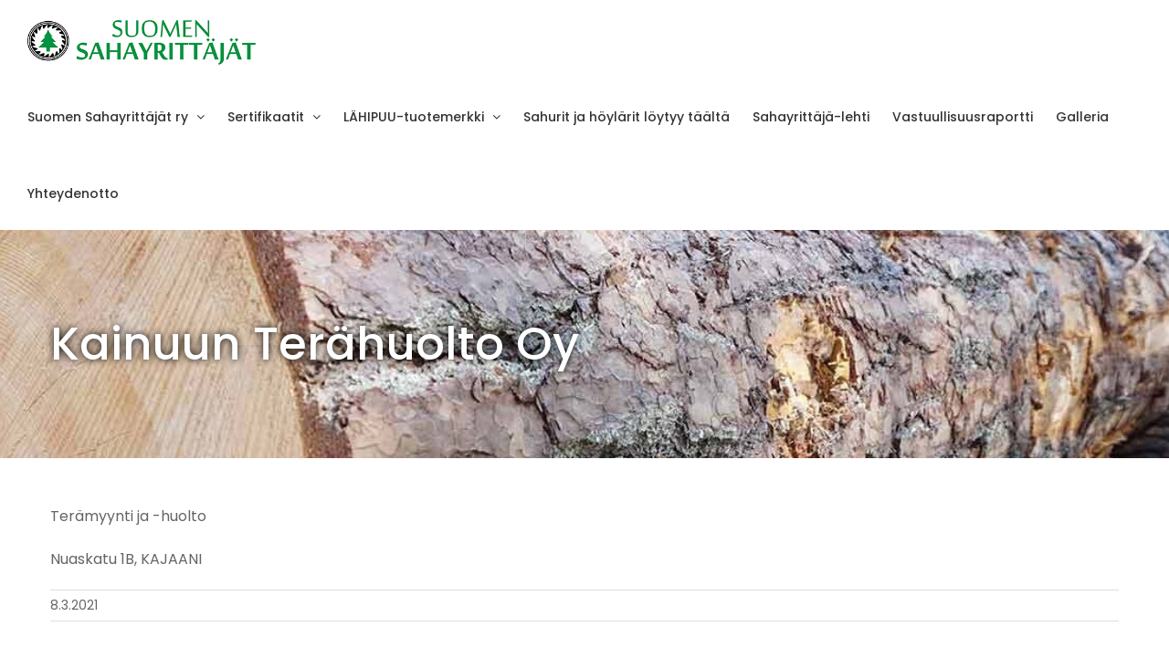

--- FILE ---
content_type: text/html; charset=UTF-8
request_url: https://www.sahayrittajat.fi/hurja_company/kainuun-terahuolto-oy/
body_size: 20603
content:
<!DOCTYPE html>
<html class="avada-html-layout-wide avada-html-header-position-top" lang="fi" prefix="og: http://ogp.me/ns# fb: http://ogp.me/ns/fb#">
<head><meta http-equiv="Content-Type" content="text/html; charset=utf-8"/><script>if(navigator.userAgent.match(/MSIE|Internet Explorer/i)||navigator.userAgent.match(/Trident\/7\..*?rv:11/i)){var href=document.location.href;if(!href.match(/[?&]nowprocket/)){if(href.indexOf("?")==-1){if(href.indexOf("#")==-1){document.location.href=href+"?nowprocket=1"}else{document.location.href=href.replace("#","?nowprocket=1#")}}else{if(href.indexOf("#")==-1){document.location.href=href+"&nowprocket=1"}else{document.location.href=href.replace("#","&nowprocket=1#")}}}}</script><script>(()=>{class RocketLazyLoadScripts{constructor(){this.v="2.0.4",this.userEvents=["keydown","keyup","mousedown","mouseup","mousemove","mouseover","mouseout","touchmove","touchstart","touchend","touchcancel","wheel","click","dblclick","input"],this.attributeEvents=["onblur","onclick","oncontextmenu","ondblclick","onfocus","onmousedown","onmouseenter","onmouseleave","onmousemove","onmouseout","onmouseover","onmouseup","onmousewheel","onscroll","onsubmit"]}async t(){this.i(),this.o(),/iP(ad|hone)/.test(navigator.userAgent)&&this.h(),this.u(),this.l(this),this.m(),this.k(this),this.p(this),this._(),await Promise.all([this.R(),this.L()]),this.lastBreath=Date.now(),this.S(this),this.P(),this.D(),this.O(),this.M(),await this.C(this.delayedScripts.normal),await this.C(this.delayedScripts.defer),await this.C(this.delayedScripts.async),await this.T(),await this.F(),await this.j(),await this.A(),window.dispatchEvent(new Event("rocket-allScriptsLoaded")),this.everythingLoaded=!0,this.lastTouchEnd&&await new Promise(t=>setTimeout(t,500-Date.now()+this.lastTouchEnd)),this.I(),this.H(),this.U(),this.W()}i(){this.CSPIssue=sessionStorage.getItem("rocketCSPIssue"),document.addEventListener("securitypolicyviolation",t=>{this.CSPIssue||"script-src-elem"!==t.violatedDirective||"data"!==t.blockedURI||(this.CSPIssue=!0,sessionStorage.setItem("rocketCSPIssue",!0))},{isRocket:!0})}o(){window.addEventListener("pageshow",t=>{this.persisted=t.persisted,this.realWindowLoadedFired=!0},{isRocket:!0}),window.addEventListener("pagehide",()=>{this.onFirstUserAction=null},{isRocket:!0})}h(){let t;function e(e){t=e}window.addEventListener("touchstart",e,{isRocket:!0}),window.addEventListener("touchend",function i(o){o.changedTouches[0]&&t.changedTouches[0]&&Math.abs(o.changedTouches[0].pageX-t.changedTouches[0].pageX)<10&&Math.abs(o.changedTouches[0].pageY-t.changedTouches[0].pageY)<10&&o.timeStamp-t.timeStamp<200&&(window.removeEventListener("touchstart",e,{isRocket:!0}),window.removeEventListener("touchend",i,{isRocket:!0}),"INPUT"===o.target.tagName&&"text"===o.target.type||(o.target.dispatchEvent(new TouchEvent("touchend",{target:o.target,bubbles:!0})),o.target.dispatchEvent(new MouseEvent("mouseover",{target:o.target,bubbles:!0})),o.target.dispatchEvent(new PointerEvent("click",{target:o.target,bubbles:!0,cancelable:!0,detail:1,clientX:o.changedTouches[0].clientX,clientY:o.changedTouches[0].clientY})),event.preventDefault()))},{isRocket:!0})}q(t){this.userActionTriggered||("mousemove"!==t.type||this.firstMousemoveIgnored?"keyup"===t.type||"mouseover"===t.type||"mouseout"===t.type||(this.userActionTriggered=!0,this.onFirstUserAction&&this.onFirstUserAction()):this.firstMousemoveIgnored=!0),"click"===t.type&&t.preventDefault(),t.stopPropagation(),t.stopImmediatePropagation(),"touchstart"===this.lastEvent&&"touchend"===t.type&&(this.lastTouchEnd=Date.now()),"click"===t.type&&(this.lastTouchEnd=0),this.lastEvent=t.type,t.composedPath&&t.composedPath()[0].getRootNode()instanceof ShadowRoot&&(t.rocketTarget=t.composedPath()[0]),this.savedUserEvents.push(t)}u(){this.savedUserEvents=[],this.userEventHandler=this.q.bind(this),this.userEvents.forEach(t=>window.addEventListener(t,this.userEventHandler,{passive:!1,isRocket:!0})),document.addEventListener("visibilitychange",this.userEventHandler,{isRocket:!0})}U(){this.userEvents.forEach(t=>window.removeEventListener(t,this.userEventHandler,{passive:!1,isRocket:!0})),document.removeEventListener("visibilitychange",this.userEventHandler,{isRocket:!0}),this.savedUserEvents.forEach(t=>{(t.rocketTarget||t.target).dispatchEvent(new window[t.constructor.name](t.type,t))})}m(){const t="return false",e=Array.from(this.attributeEvents,t=>"data-rocket-"+t),i="["+this.attributeEvents.join("],[")+"]",o="[data-rocket-"+this.attributeEvents.join("],[data-rocket-")+"]",s=(e,i,o)=>{o&&o!==t&&(e.setAttribute("data-rocket-"+i,o),e["rocket"+i]=new Function("event",o),e.setAttribute(i,t))};new MutationObserver(t=>{for(const n of t)"attributes"===n.type&&(n.attributeName.startsWith("data-rocket-")||this.everythingLoaded?n.attributeName.startsWith("data-rocket-")&&this.everythingLoaded&&this.N(n.target,n.attributeName.substring(12)):s(n.target,n.attributeName,n.target.getAttribute(n.attributeName))),"childList"===n.type&&n.addedNodes.forEach(t=>{if(t.nodeType===Node.ELEMENT_NODE)if(this.everythingLoaded)for(const i of[t,...t.querySelectorAll(o)])for(const t of i.getAttributeNames())e.includes(t)&&this.N(i,t.substring(12));else for(const e of[t,...t.querySelectorAll(i)])for(const t of e.getAttributeNames())this.attributeEvents.includes(t)&&s(e,t,e.getAttribute(t))})}).observe(document,{subtree:!0,childList:!0,attributeFilter:[...this.attributeEvents,...e]})}I(){this.attributeEvents.forEach(t=>{document.querySelectorAll("[data-rocket-"+t+"]").forEach(e=>{this.N(e,t)})})}N(t,e){const i=t.getAttribute("data-rocket-"+e);i&&(t.setAttribute(e,i),t.removeAttribute("data-rocket-"+e))}k(t){Object.defineProperty(HTMLElement.prototype,"onclick",{get(){return this.rocketonclick||null},set(e){this.rocketonclick=e,this.setAttribute(t.everythingLoaded?"onclick":"data-rocket-onclick","this.rocketonclick(event)")}})}S(t){function e(e,i){let o=e[i];e[i]=null,Object.defineProperty(e,i,{get:()=>o,set(s){t.everythingLoaded?o=s:e["rocket"+i]=o=s}})}e(document,"onreadystatechange"),e(window,"onload"),e(window,"onpageshow");try{Object.defineProperty(document,"readyState",{get:()=>t.rocketReadyState,set(e){t.rocketReadyState=e},configurable:!0}),document.readyState="loading"}catch(t){console.log("WPRocket DJE readyState conflict, bypassing")}}l(t){this.originalAddEventListener=EventTarget.prototype.addEventListener,this.originalRemoveEventListener=EventTarget.prototype.removeEventListener,this.savedEventListeners=[],EventTarget.prototype.addEventListener=function(e,i,o){o&&o.isRocket||!t.B(e,this)&&!t.userEvents.includes(e)||t.B(e,this)&&!t.userActionTriggered||e.startsWith("rocket-")||t.everythingLoaded?t.originalAddEventListener.call(this,e,i,o):(t.savedEventListeners.push({target:this,remove:!1,type:e,func:i,options:o}),"mouseenter"!==e&&"mouseleave"!==e||t.originalAddEventListener.call(this,e,t.savedUserEvents.push,o))},EventTarget.prototype.removeEventListener=function(e,i,o){o&&o.isRocket||!t.B(e,this)&&!t.userEvents.includes(e)||t.B(e,this)&&!t.userActionTriggered||e.startsWith("rocket-")||t.everythingLoaded?t.originalRemoveEventListener.call(this,e,i,o):t.savedEventListeners.push({target:this,remove:!0,type:e,func:i,options:o})}}J(t,e){this.savedEventListeners=this.savedEventListeners.filter(i=>{let o=i.type,s=i.target||window;return e!==o||t!==s||(this.B(o,s)&&(i.type="rocket-"+o),this.$(i),!1)})}H(){EventTarget.prototype.addEventListener=this.originalAddEventListener,EventTarget.prototype.removeEventListener=this.originalRemoveEventListener,this.savedEventListeners.forEach(t=>this.$(t))}$(t){t.remove?this.originalRemoveEventListener.call(t.target,t.type,t.func,t.options):this.originalAddEventListener.call(t.target,t.type,t.func,t.options)}p(t){let e;function i(e){return t.everythingLoaded?e:e.split(" ").map(t=>"load"===t||t.startsWith("load.")?"rocket-jquery-load":t).join(" ")}function o(o){function s(e){const s=o.fn[e];o.fn[e]=o.fn.init.prototype[e]=function(){return this[0]===window&&t.userActionTriggered&&("string"==typeof arguments[0]||arguments[0]instanceof String?arguments[0]=i(arguments[0]):"object"==typeof arguments[0]&&Object.keys(arguments[0]).forEach(t=>{const e=arguments[0][t];delete arguments[0][t],arguments[0][i(t)]=e})),s.apply(this,arguments),this}}if(o&&o.fn&&!t.allJQueries.includes(o)){const e={DOMContentLoaded:[],"rocket-DOMContentLoaded":[]};for(const t in e)document.addEventListener(t,()=>{e[t].forEach(t=>t())},{isRocket:!0});o.fn.ready=o.fn.init.prototype.ready=function(i){function s(){parseInt(o.fn.jquery)>2?setTimeout(()=>i.bind(document)(o)):i.bind(document)(o)}return"function"==typeof i&&(t.realDomReadyFired?!t.userActionTriggered||t.fauxDomReadyFired?s():e["rocket-DOMContentLoaded"].push(s):e.DOMContentLoaded.push(s)),o([])},s("on"),s("one"),s("off"),t.allJQueries.push(o)}e=o}t.allJQueries=[],o(window.jQuery),Object.defineProperty(window,"jQuery",{get:()=>e,set(t){o(t)}})}P(){const t=new Map;document.write=document.writeln=function(e){const i=document.currentScript,o=document.createRange(),s=i.parentElement;let n=t.get(i);void 0===n&&(n=i.nextSibling,t.set(i,n));const c=document.createDocumentFragment();o.setStart(c,0),c.appendChild(o.createContextualFragment(e)),s.insertBefore(c,n)}}async R(){return new Promise(t=>{this.userActionTriggered?t():this.onFirstUserAction=t})}async L(){return new Promise(t=>{document.addEventListener("DOMContentLoaded",()=>{this.realDomReadyFired=!0,t()},{isRocket:!0})})}async j(){return this.realWindowLoadedFired?Promise.resolve():new Promise(t=>{window.addEventListener("load",t,{isRocket:!0})})}M(){this.pendingScripts=[];this.scriptsMutationObserver=new MutationObserver(t=>{for(const e of t)e.addedNodes.forEach(t=>{"SCRIPT"!==t.tagName||t.noModule||t.isWPRocket||this.pendingScripts.push({script:t,promise:new Promise(e=>{const i=()=>{const i=this.pendingScripts.findIndex(e=>e.script===t);i>=0&&this.pendingScripts.splice(i,1),e()};t.addEventListener("load",i,{isRocket:!0}),t.addEventListener("error",i,{isRocket:!0}),setTimeout(i,1e3)})})})}),this.scriptsMutationObserver.observe(document,{childList:!0,subtree:!0})}async F(){await this.X(),this.pendingScripts.length?(await this.pendingScripts[0].promise,await this.F()):this.scriptsMutationObserver.disconnect()}D(){this.delayedScripts={normal:[],async:[],defer:[]},document.querySelectorAll("script[type$=rocketlazyloadscript]").forEach(t=>{t.hasAttribute("data-rocket-src")?t.hasAttribute("async")&&!1!==t.async?this.delayedScripts.async.push(t):t.hasAttribute("defer")&&!1!==t.defer||"module"===t.getAttribute("data-rocket-type")?this.delayedScripts.defer.push(t):this.delayedScripts.normal.push(t):this.delayedScripts.normal.push(t)})}async _(){await this.L();let t=[];document.querySelectorAll("script[type$=rocketlazyloadscript][data-rocket-src]").forEach(e=>{let i=e.getAttribute("data-rocket-src");if(i&&!i.startsWith("data:")){i.startsWith("//")&&(i=location.protocol+i);try{const o=new URL(i).origin;o!==location.origin&&t.push({src:o,crossOrigin:e.crossOrigin||"module"===e.getAttribute("data-rocket-type")})}catch(t){}}}),t=[...new Map(t.map(t=>[JSON.stringify(t),t])).values()],this.Y(t,"preconnect")}async G(t){if(await this.K(),!0!==t.noModule||!("noModule"in HTMLScriptElement.prototype))return new Promise(e=>{let i;function o(){(i||t).setAttribute("data-rocket-status","executed"),e()}try{if(navigator.userAgent.includes("Firefox/")||""===navigator.vendor||this.CSPIssue)i=document.createElement("script"),[...t.attributes].forEach(t=>{let e=t.nodeName;"type"!==e&&("data-rocket-type"===e&&(e="type"),"data-rocket-src"===e&&(e="src"),i.setAttribute(e,t.nodeValue))}),t.text&&(i.text=t.text),t.nonce&&(i.nonce=t.nonce),i.hasAttribute("src")?(i.addEventListener("load",o,{isRocket:!0}),i.addEventListener("error",()=>{i.setAttribute("data-rocket-status","failed-network"),e()},{isRocket:!0}),setTimeout(()=>{i.isConnected||e()},1)):(i.text=t.text,o()),i.isWPRocket=!0,t.parentNode.replaceChild(i,t);else{const i=t.getAttribute("data-rocket-type"),s=t.getAttribute("data-rocket-src");i?(t.type=i,t.removeAttribute("data-rocket-type")):t.removeAttribute("type"),t.addEventListener("load",o,{isRocket:!0}),t.addEventListener("error",i=>{this.CSPIssue&&i.target.src.startsWith("data:")?(console.log("WPRocket: CSP fallback activated"),t.removeAttribute("src"),this.G(t).then(e)):(t.setAttribute("data-rocket-status","failed-network"),e())},{isRocket:!0}),s?(t.fetchPriority="high",t.removeAttribute("data-rocket-src"),t.src=s):t.src="data:text/javascript;base64,"+window.btoa(unescape(encodeURIComponent(t.text)))}}catch(i){t.setAttribute("data-rocket-status","failed-transform"),e()}});t.setAttribute("data-rocket-status","skipped")}async C(t){const e=t.shift();return e?(e.isConnected&&await this.G(e),this.C(t)):Promise.resolve()}O(){this.Y([...this.delayedScripts.normal,...this.delayedScripts.defer,...this.delayedScripts.async],"preload")}Y(t,e){this.trash=this.trash||[];let i=!0;var o=document.createDocumentFragment();t.forEach(t=>{const s=t.getAttribute&&t.getAttribute("data-rocket-src")||t.src;if(s&&!s.startsWith("data:")){const n=document.createElement("link");n.href=s,n.rel=e,"preconnect"!==e&&(n.as="script",n.fetchPriority=i?"high":"low"),t.getAttribute&&"module"===t.getAttribute("data-rocket-type")&&(n.crossOrigin=!0),t.crossOrigin&&(n.crossOrigin=t.crossOrigin),t.integrity&&(n.integrity=t.integrity),t.nonce&&(n.nonce=t.nonce),o.appendChild(n),this.trash.push(n),i=!1}}),document.head.appendChild(o)}W(){this.trash.forEach(t=>t.remove())}async T(){try{document.readyState="interactive"}catch(t){}this.fauxDomReadyFired=!0;try{await this.K(),this.J(document,"readystatechange"),document.dispatchEvent(new Event("rocket-readystatechange")),await this.K(),document.rocketonreadystatechange&&document.rocketonreadystatechange(),await this.K(),this.J(document,"DOMContentLoaded"),document.dispatchEvent(new Event("rocket-DOMContentLoaded")),await this.K(),this.J(window,"DOMContentLoaded"),window.dispatchEvent(new Event("rocket-DOMContentLoaded"))}catch(t){console.error(t)}}async A(){try{document.readyState="complete"}catch(t){}try{await this.K(),this.J(document,"readystatechange"),document.dispatchEvent(new Event("rocket-readystatechange")),await this.K(),document.rocketonreadystatechange&&document.rocketonreadystatechange(),await this.K(),this.J(window,"load"),window.dispatchEvent(new Event("rocket-load")),await this.K(),window.rocketonload&&window.rocketonload(),await this.K(),this.allJQueries.forEach(t=>t(window).trigger("rocket-jquery-load")),await this.K(),this.J(window,"pageshow");const t=new Event("rocket-pageshow");t.persisted=this.persisted,window.dispatchEvent(t),await this.K(),window.rocketonpageshow&&window.rocketonpageshow({persisted:this.persisted})}catch(t){console.error(t)}}async K(){Date.now()-this.lastBreath>45&&(await this.X(),this.lastBreath=Date.now())}async X(){return document.hidden?new Promise(t=>setTimeout(t)):new Promise(t=>requestAnimationFrame(t))}B(t,e){return e===document&&"readystatechange"===t||(e===document&&"DOMContentLoaded"===t||(e===window&&"DOMContentLoaded"===t||(e===window&&"load"===t||e===window&&"pageshow"===t)))}static run(){(new RocketLazyLoadScripts).t()}}RocketLazyLoadScripts.run()})();</script>
	<meta http-equiv="X-UA-Compatible" content="IE=edge" />
	
	<meta name="viewport" content="width=device-width, initial-scale=1" />
	<meta name='robots' content='index, follow, max-image-preview:large, max-snippet:-1, max-video-preview:-1' />

	<!-- This site is optimized with the Yoast SEO plugin v26.7 - https://yoast.com/wordpress/plugins/seo/ -->
	<title>Kainuun Terähuolto Oy - Suomen Sahayrittäjät Ry</title>
	<link rel="canonical" href="https://www.sahayrittajat.fi/hurja_company/kainuun-terahuolto-oy/" />
	<meta property="og:locale" content="fi_FI" />
	<meta property="og:type" content="article" />
	<meta property="og:title" content="Kainuun Terähuolto Oy - Suomen Sahayrittäjät Ry" />
	<meta property="og:description" content="Terämyynti ja -huolto Nuaskatu 1B, KAJAANI" />
	<meta property="og:url" content="https://www.sahayrittajat.fi/hurja_company/kainuun-terahuolto-oy/" />
	<meta property="og:site_name" content="Suomen Sahayrittäjät Ry" />
	<meta property="article:modified_time" content="2021-03-09T07:41:47+00:00" />
	<meta name="twitter:card" content="summary_large_image" />
	<script type="application/ld+json" class="yoast-schema-graph">{"@context":"https://schema.org","@graph":[{"@type":"WebPage","@id":"https://www.sahayrittajat.fi/hurja_company/kainuun-terahuolto-oy/","url":"https://www.sahayrittajat.fi/hurja_company/kainuun-terahuolto-oy/","name":"Kainuun Terähuolto Oy - Suomen Sahayrittäjät Ry","isPartOf":{"@id":"https://www.sahayrittajat.fi/#website"},"datePublished":"2021-03-08T08:54:36+00:00","dateModified":"2021-03-09T07:41:47+00:00","breadcrumb":{"@id":"https://www.sahayrittajat.fi/hurja_company/kainuun-terahuolto-oy/#breadcrumb"},"inLanguage":"fi","potentialAction":[{"@type":"ReadAction","target":["https://www.sahayrittajat.fi/hurja_company/kainuun-terahuolto-oy/"]}]},{"@type":"BreadcrumbList","@id":"https://www.sahayrittajat.fi/hurja_company/kainuun-terahuolto-oy/#breadcrumb","itemListElement":[{"@type":"ListItem","position":1,"name":"Etusivu","item":"https://www.sahayrittajat.fi/"},{"@type":"ListItem","position":2,"name":"Yritykset","item":"https://www.sahayrittajat.fi/hurja_company/"},{"@type":"ListItem","position":3,"name":"Kainuun Terähuolto Oy"}]},{"@type":"WebSite","@id":"https://www.sahayrittajat.fi/#website","url":"https://www.sahayrittajat.fi/","name":"Suomen Sahayrittäjät Ry","description":"Piensahojen ja höyläämöiden asialla","potentialAction":[{"@type":"SearchAction","target":{"@type":"EntryPoint","urlTemplate":"https://www.sahayrittajat.fi/?s={search_term_string}"},"query-input":{"@type":"PropertyValueSpecification","valueRequired":true,"valueName":"search_term_string"}}],"inLanguage":"fi"}]}</script>
	<!-- / Yoast SEO plugin. -->



<link rel="alternate" type="application/rss+xml" title="Suomen Sahayrittäjät Ry &raquo; syöte" href="https://www.sahayrittajat.fi/feed/" />
<link rel="alternate" type="application/rss+xml" title="Suomen Sahayrittäjät Ry &raquo; kommenttien syöte" href="https://www.sahayrittajat.fi/comments/feed/" />
								<link rel="icon" href="https://www.sahayrittajat.fi/wp-content/uploads/2021/03/lahipuu_favicon_120.png" type="image/png" />
		
					<!-- Apple Touch Icon -->
						<link rel="apple-touch-icon" sizes="180x180" href="https://www.sahayrittajat.fi/wp-content/uploads/2021/03/lahipuu_favicon_120.png" type="image/png">
		
					<!-- Android Icon -->
						<link rel="icon" sizes="192x192" href="https://www.sahayrittajat.fi/wp-content/uploads/2021/03/lahipuu_favicon_120.png" type="image/png">
		
					<!-- MS Edge Icon -->
						<meta name="msapplication-TileImage" content="https://www.sahayrittajat.fi/wp-content/uploads/2021/03/lahipuu_favicon_120.png" type="image/png">
				<link rel="alternate" title="oEmbed (JSON)" type="application/json+oembed" href="https://www.sahayrittajat.fi/wp-json/oembed/1.0/embed?url=https%3A%2F%2Fwww.sahayrittajat.fi%2Fhurja_company%2Fkainuun-terahuolto-oy%2F" />
<link rel="alternate" title="oEmbed (XML)" type="text/xml+oembed" href="https://www.sahayrittajat.fi/wp-json/oembed/1.0/embed?url=https%3A%2F%2Fwww.sahayrittajat.fi%2Fhurja_company%2Fkainuun-terahuolto-oy%2F&#038;format=xml" />
					<meta name="description" content="Terämyynti ja -huolto"/>
				
		<meta property="og:locale" content="fi_FI"/>
		<meta property="og:type" content="article"/>
		<meta property="og:site_name" content="Suomen Sahayrittäjät Ry"/>
		<meta property="og:title" content="Kainuun Terähuolto Oy - Suomen Sahayrittäjät Ry"/>
				<meta property="og:description" content="Terämyynti ja -huolto"/>
				<meta property="og:url" content="https://www.sahayrittajat.fi/hurja_company/kainuun-terahuolto-oy/"/>
													<meta property="article:modified_time" content="2021-03-09T07:41:47+02:00"/>
											<meta property="og:image" content="https://www.sahayrittajat.fi/wp-content/uploads/2021/01/sahayrittajat-logo.jpg"/>
		<meta property="og:image:width" content="418"/>
		<meta property="og:image:height" content="82"/>
		<meta property="og:image:type" content="image/jpeg"/>
				<style id='wp-img-auto-sizes-contain-inline-css' type='text/css'>
img:is([sizes=auto i],[sizes^="auto," i]){contain-intrinsic-size:3000px 1500px}
/*# sourceURL=wp-img-auto-sizes-contain-inline-css */
</style>
<link data-minify="1" rel='stylesheet' id='hurja-companies-css' href='https://www.sahayrittajat.fi/wp-content/cache/min/1/wp-content/plugins/hurja-companies-plugin-master/public/css/hurja-companies-public.css?ver=1752495846' type='text/css' media='all' />
<link rel='stylesheet' id='hurja-companies_select2-css' href='https://www.sahayrittajat.fi/wp-content/plugins/hurja-companies-plugin-master/public/css/select2.min.css?ver=1.0.1' type='text/css' media='all' />
<link data-minify="1" rel='stylesheet' id='fusion-dynamic-css-css' href='https://www.sahayrittajat.fi/wp-content/cache/min/1/wp-content/uploads/fusion-styles/e747f7436fee09cf5aab78691cd49781.min.css?ver=1767783132' type='text/css' media='all' />
<style id='rocket-lazyload-inline-css' type='text/css'>
.rll-youtube-player{position:relative;padding-bottom:56.23%;height:0;overflow:hidden;max-width:100%;}.rll-youtube-player:focus-within{outline: 2px solid currentColor;outline-offset: 5px;}.rll-youtube-player iframe{position:absolute;top:0;left:0;width:100%;height:100%;z-index:100;background:0 0}.rll-youtube-player img{bottom:0;display:block;left:0;margin:auto;max-width:100%;width:100%;position:absolute;right:0;top:0;border:none;height:auto;-webkit-transition:.4s all;-moz-transition:.4s all;transition:.4s all}.rll-youtube-player img:hover{-webkit-filter:brightness(75%)}.rll-youtube-player .play{height:100%;width:100%;left:0;top:0;position:absolute;background:url(https://www.sahayrittajat.fi/wp-content/plugins/wp-rocket/assets/img/youtube.png) no-repeat center;background-color: transparent !important;cursor:pointer;border:none;}
/*# sourceURL=rocket-lazyload-inline-css */
</style>
<script type="rocketlazyloadscript" data-rocket-type="text/javascript" data-rocket-src="https://www.sahayrittajat.fi/wp-includes/js/jquery/jquery.min.js?ver=3.7.1" id="jquery-core-js"></script>
<script type="rocketlazyloadscript" data-rocket-type="text/javascript" data-rocket-src="https://www.sahayrittajat.fi/wp-includes/js/jquery/jquery-migrate.min.js?ver=3.4.1" id="jquery-migrate-js" data-rocket-defer defer></script>
<link rel="https://api.w.org/" href="https://www.sahayrittajat.fi/wp-json/" /><link rel="EditURI" type="application/rsd+xml" title="RSD" href="https://www.sahayrittajat.fi/xmlrpc.php?rsd" />
<meta name="generator" content="WordPress 6.9" />
<link rel='shortlink' href='https://www.sahayrittajat.fi/?p=4396' />

	<style id="zeno-font-resizer" type="text/css">
		p.zeno_font_resizer .screen-reader-text {
			border: 0;
			clip: rect(1px, 1px, 1px, 1px);
			clip-path: inset(50%);
			height: 1px;
			margin: -1px;
			overflow: hidden;
			padding: 0;
			position: absolute;
			width: 1px;
			word-wrap: normal !important;
		}
	</style>
	<link rel="preload" href="https://www.sahayrittajat.fi/wp-content/themes/Avada/includes/lib/assets/fonts/icomoon/awb-icons.woff" as="font" type="font/woff" crossorigin><link rel="preload" href="//www.sahayrittajat.fi/wp-content/themes/Avada/includes/lib/assets/fonts/fontawesome/webfonts/fa-brands-400.woff2" as="font" type="font/woff2" crossorigin><link rel="preload" href="//www.sahayrittajat.fi/wp-content/themes/Avada/includes/lib/assets/fonts/fontawesome/webfonts/fa-regular-400.woff2" as="font" type="font/woff2" crossorigin><link rel="preload" href="//www.sahayrittajat.fi/wp-content/themes/Avada/includes/lib/assets/fonts/fontawesome/webfonts/fa-solid-900.woff2" as="font" type="font/woff2" crossorigin><style type="text/css" id="css-fb-visibility">@media screen and (max-width: 1024px){.fusion-no-small-visibility{display:none !important;}body .sm-text-align-center{text-align:center !important;}body .sm-text-align-left{text-align:left !important;}body .sm-text-align-right{text-align:right !important;}body .sm-text-align-justify{text-align:justify !important;}body .sm-flex-align-center{justify-content:center !important;}body .sm-flex-align-flex-start{justify-content:flex-start !important;}body .sm-flex-align-flex-end{justify-content:flex-end !important;}body .sm-mx-auto{margin-left:auto !important;margin-right:auto !important;}body .sm-ml-auto{margin-left:auto !important;}body .sm-mr-auto{margin-right:auto !important;}body .fusion-absolute-position-small{position:absolute;width:100%;}.awb-sticky.awb-sticky-small{ position: sticky; top: var(--awb-sticky-offset,0); }}@media screen and (min-width: 1025px) and (max-width: 1302px){.fusion-no-medium-visibility{display:none !important;}body .md-text-align-center{text-align:center !important;}body .md-text-align-left{text-align:left !important;}body .md-text-align-right{text-align:right !important;}body .md-text-align-justify{text-align:justify !important;}body .md-flex-align-center{justify-content:center !important;}body .md-flex-align-flex-start{justify-content:flex-start !important;}body .md-flex-align-flex-end{justify-content:flex-end !important;}body .md-mx-auto{margin-left:auto !important;margin-right:auto !important;}body .md-ml-auto{margin-left:auto !important;}body .md-mr-auto{margin-right:auto !important;}body .fusion-absolute-position-medium{position:absolute;width:100%;}.awb-sticky.awb-sticky-medium{ position: sticky; top: var(--awb-sticky-offset,0); }}@media screen and (min-width: 1303px){.fusion-no-large-visibility{display:none !important;}body .lg-text-align-center{text-align:center !important;}body .lg-text-align-left{text-align:left !important;}body .lg-text-align-right{text-align:right !important;}body .lg-text-align-justify{text-align:justify !important;}body .lg-flex-align-center{justify-content:center !important;}body .lg-flex-align-flex-start{justify-content:flex-start !important;}body .lg-flex-align-flex-end{justify-content:flex-end !important;}body .lg-mx-auto{margin-left:auto !important;margin-right:auto !important;}body .lg-ml-auto{margin-left:auto !important;}body .lg-mr-auto{margin-right:auto !important;}body .fusion-absolute-position-large{position:absolute;width:100%;}.awb-sticky.awb-sticky-large{ position: sticky; top: var(--awb-sticky-offset,0); }}</style>		<script type="rocketlazyloadscript" data-rocket-type="text/javascript">
			var doc = document.documentElement;
			doc.setAttribute( 'data-useragent', navigator.userAgent );
		</script>
		<script type="rocketlazyloadscript" async data-rocket-src="https://www.googletagmanager.com/gtag/js?id=G-TV40QG0N6P"></script>
<script type="rocketlazyloadscript">
  window.dataLayer = window.dataLayer || [];
  function gtag(){dataLayer.push(arguments);}
  gtag('js', new Date());
  gtag('config', 'G-TV40QG0N6P');
</script><noscript><style id="rocket-lazyload-nojs-css">.rll-youtube-player, [data-lazy-src]{display:none !important;}</style></noscript>
	<style id='global-styles-inline-css' type='text/css'>
:root{--wp--preset--aspect-ratio--square: 1;--wp--preset--aspect-ratio--4-3: 4/3;--wp--preset--aspect-ratio--3-4: 3/4;--wp--preset--aspect-ratio--3-2: 3/2;--wp--preset--aspect-ratio--2-3: 2/3;--wp--preset--aspect-ratio--16-9: 16/9;--wp--preset--aspect-ratio--9-16: 9/16;--wp--preset--color--black: #000000;--wp--preset--color--cyan-bluish-gray: #abb8c3;--wp--preset--color--white: #ffffff;--wp--preset--color--pale-pink: #f78da7;--wp--preset--color--vivid-red: #cf2e2e;--wp--preset--color--luminous-vivid-orange: #ff6900;--wp--preset--color--luminous-vivid-amber: #fcb900;--wp--preset--color--light-green-cyan: #7bdcb5;--wp--preset--color--vivid-green-cyan: #00d084;--wp--preset--color--pale-cyan-blue: #8ed1fc;--wp--preset--color--vivid-cyan-blue: #0693e3;--wp--preset--color--vivid-purple: #9b51e0;--wp--preset--color--awb-color-1: rgba(255,255,255,1);--wp--preset--color--awb-color-2: rgba(246,246,246,1);--wp--preset--color--awb-color-3: rgba(235,234,234,1);--wp--preset--color--awb-color-4: rgba(224,222,222,1);--wp--preset--color--awb-color-5: rgba(160,206,78,1);--wp--preset--color--awb-color-6: rgba(57,183,75,1);--wp--preset--color--awb-color-7: rgba(116,116,116,1);--wp--preset--color--awb-color-8: rgba(51,51,51,1);--wp--preset--color--awb-color-custom-10: rgba(68,68,68,1);--wp--preset--color--awb-color-custom-11: rgba(0,0,0,1);--wp--preset--color--awb-color-custom-12: rgba(235,234,234,0.8);--wp--preset--color--awb-color-custom-13: rgba(226,226,226,1);--wp--preset--color--awb-color-custom-14: rgba(191,191,191,1);--wp--preset--color--awb-color-custom-15: rgba(249,249,249,1);--wp--preset--color--awb-color-custom-16: rgba(140,137,137,1);--wp--preset--color--awb-color-custom-17: rgba(100,100,100,1);--wp--preset--color--awb-color-custom-18: rgba(190,189,189,1);--wp--preset--gradient--vivid-cyan-blue-to-vivid-purple: linear-gradient(135deg,rgb(6,147,227) 0%,rgb(155,81,224) 100%);--wp--preset--gradient--light-green-cyan-to-vivid-green-cyan: linear-gradient(135deg,rgb(122,220,180) 0%,rgb(0,208,130) 100%);--wp--preset--gradient--luminous-vivid-amber-to-luminous-vivid-orange: linear-gradient(135deg,rgb(252,185,0) 0%,rgb(255,105,0) 100%);--wp--preset--gradient--luminous-vivid-orange-to-vivid-red: linear-gradient(135deg,rgb(255,105,0) 0%,rgb(207,46,46) 100%);--wp--preset--gradient--very-light-gray-to-cyan-bluish-gray: linear-gradient(135deg,rgb(238,238,238) 0%,rgb(169,184,195) 100%);--wp--preset--gradient--cool-to-warm-spectrum: linear-gradient(135deg,rgb(74,234,220) 0%,rgb(151,120,209) 20%,rgb(207,42,186) 40%,rgb(238,44,130) 60%,rgb(251,105,98) 80%,rgb(254,248,76) 100%);--wp--preset--gradient--blush-light-purple: linear-gradient(135deg,rgb(255,206,236) 0%,rgb(152,150,240) 100%);--wp--preset--gradient--blush-bordeaux: linear-gradient(135deg,rgb(254,205,165) 0%,rgb(254,45,45) 50%,rgb(107,0,62) 100%);--wp--preset--gradient--luminous-dusk: linear-gradient(135deg,rgb(255,203,112) 0%,rgb(199,81,192) 50%,rgb(65,88,208) 100%);--wp--preset--gradient--pale-ocean: linear-gradient(135deg,rgb(255,245,203) 0%,rgb(182,227,212) 50%,rgb(51,167,181) 100%);--wp--preset--gradient--electric-grass: linear-gradient(135deg,rgb(202,248,128) 0%,rgb(113,206,126) 100%);--wp--preset--gradient--midnight: linear-gradient(135deg,rgb(2,3,129) 0%,rgb(40,116,252) 100%);--wp--preset--font-size--small: 12px;--wp--preset--font-size--medium: 20px;--wp--preset--font-size--large: 24px;--wp--preset--font-size--x-large: 42px;--wp--preset--font-size--normal: 16px;--wp--preset--font-size--xlarge: 32px;--wp--preset--font-size--huge: 48px;--wp--preset--spacing--20: 0.44rem;--wp--preset--spacing--30: 0.67rem;--wp--preset--spacing--40: 1rem;--wp--preset--spacing--50: 1.5rem;--wp--preset--spacing--60: 2.25rem;--wp--preset--spacing--70: 3.38rem;--wp--preset--spacing--80: 5.06rem;--wp--preset--shadow--natural: 6px 6px 9px rgba(0, 0, 0, 0.2);--wp--preset--shadow--deep: 12px 12px 50px rgba(0, 0, 0, 0.4);--wp--preset--shadow--sharp: 6px 6px 0px rgba(0, 0, 0, 0.2);--wp--preset--shadow--outlined: 6px 6px 0px -3px rgb(255, 255, 255), 6px 6px rgb(0, 0, 0);--wp--preset--shadow--crisp: 6px 6px 0px rgb(0, 0, 0);}:where(.is-layout-flex){gap: 0.5em;}:where(.is-layout-grid){gap: 0.5em;}body .is-layout-flex{display: flex;}.is-layout-flex{flex-wrap: wrap;align-items: center;}.is-layout-flex > :is(*, div){margin: 0;}body .is-layout-grid{display: grid;}.is-layout-grid > :is(*, div){margin: 0;}:where(.wp-block-columns.is-layout-flex){gap: 2em;}:where(.wp-block-columns.is-layout-grid){gap: 2em;}:where(.wp-block-post-template.is-layout-flex){gap: 1.25em;}:where(.wp-block-post-template.is-layout-grid){gap: 1.25em;}.has-black-color{color: var(--wp--preset--color--black) !important;}.has-cyan-bluish-gray-color{color: var(--wp--preset--color--cyan-bluish-gray) !important;}.has-white-color{color: var(--wp--preset--color--white) !important;}.has-pale-pink-color{color: var(--wp--preset--color--pale-pink) !important;}.has-vivid-red-color{color: var(--wp--preset--color--vivid-red) !important;}.has-luminous-vivid-orange-color{color: var(--wp--preset--color--luminous-vivid-orange) !important;}.has-luminous-vivid-amber-color{color: var(--wp--preset--color--luminous-vivid-amber) !important;}.has-light-green-cyan-color{color: var(--wp--preset--color--light-green-cyan) !important;}.has-vivid-green-cyan-color{color: var(--wp--preset--color--vivid-green-cyan) !important;}.has-pale-cyan-blue-color{color: var(--wp--preset--color--pale-cyan-blue) !important;}.has-vivid-cyan-blue-color{color: var(--wp--preset--color--vivid-cyan-blue) !important;}.has-vivid-purple-color{color: var(--wp--preset--color--vivid-purple) !important;}.has-black-background-color{background-color: var(--wp--preset--color--black) !important;}.has-cyan-bluish-gray-background-color{background-color: var(--wp--preset--color--cyan-bluish-gray) !important;}.has-white-background-color{background-color: var(--wp--preset--color--white) !important;}.has-pale-pink-background-color{background-color: var(--wp--preset--color--pale-pink) !important;}.has-vivid-red-background-color{background-color: var(--wp--preset--color--vivid-red) !important;}.has-luminous-vivid-orange-background-color{background-color: var(--wp--preset--color--luminous-vivid-orange) !important;}.has-luminous-vivid-amber-background-color{background-color: var(--wp--preset--color--luminous-vivid-amber) !important;}.has-light-green-cyan-background-color{background-color: var(--wp--preset--color--light-green-cyan) !important;}.has-vivid-green-cyan-background-color{background-color: var(--wp--preset--color--vivid-green-cyan) !important;}.has-pale-cyan-blue-background-color{background-color: var(--wp--preset--color--pale-cyan-blue) !important;}.has-vivid-cyan-blue-background-color{background-color: var(--wp--preset--color--vivid-cyan-blue) !important;}.has-vivid-purple-background-color{background-color: var(--wp--preset--color--vivid-purple) !important;}.has-black-border-color{border-color: var(--wp--preset--color--black) !important;}.has-cyan-bluish-gray-border-color{border-color: var(--wp--preset--color--cyan-bluish-gray) !important;}.has-white-border-color{border-color: var(--wp--preset--color--white) !important;}.has-pale-pink-border-color{border-color: var(--wp--preset--color--pale-pink) !important;}.has-vivid-red-border-color{border-color: var(--wp--preset--color--vivid-red) !important;}.has-luminous-vivid-orange-border-color{border-color: var(--wp--preset--color--luminous-vivid-orange) !important;}.has-luminous-vivid-amber-border-color{border-color: var(--wp--preset--color--luminous-vivid-amber) !important;}.has-light-green-cyan-border-color{border-color: var(--wp--preset--color--light-green-cyan) !important;}.has-vivid-green-cyan-border-color{border-color: var(--wp--preset--color--vivid-green-cyan) !important;}.has-pale-cyan-blue-border-color{border-color: var(--wp--preset--color--pale-cyan-blue) !important;}.has-vivid-cyan-blue-border-color{border-color: var(--wp--preset--color--vivid-cyan-blue) !important;}.has-vivid-purple-border-color{border-color: var(--wp--preset--color--vivid-purple) !important;}.has-vivid-cyan-blue-to-vivid-purple-gradient-background{background: var(--wp--preset--gradient--vivid-cyan-blue-to-vivid-purple) !important;}.has-light-green-cyan-to-vivid-green-cyan-gradient-background{background: var(--wp--preset--gradient--light-green-cyan-to-vivid-green-cyan) !important;}.has-luminous-vivid-amber-to-luminous-vivid-orange-gradient-background{background: var(--wp--preset--gradient--luminous-vivid-amber-to-luminous-vivid-orange) !important;}.has-luminous-vivid-orange-to-vivid-red-gradient-background{background: var(--wp--preset--gradient--luminous-vivid-orange-to-vivid-red) !important;}.has-very-light-gray-to-cyan-bluish-gray-gradient-background{background: var(--wp--preset--gradient--very-light-gray-to-cyan-bluish-gray) !important;}.has-cool-to-warm-spectrum-gradient-background{background: var(--wp--preset--gradient--cool-to-warm-spectrum) !important;}.has-blush-light-purple-gradient-background{background: var(--wp--preset--gradient--blush-light-purple) !important;}.has-blush-bordeaux-gradient-background{background: var(--wp--preset--gradient--blush-bordeaux) !important;}.has-luminous-dusk-gradient-background{background: var(--wp--preset--gradient--luminous-dusk) !important;}.has-pale-ocean-gradient-background{background: var(--wp--preset--gradient--pale-ocean) !important;}.has-electric-grass-gradient-background{background: var(--wp--preset--gradient--electric-grass) !important;}.has-midnight-gradient-background{background: var(--wp--preset--gradient--midnight) !important;}.has-small-font-size{font-size: var(--wp--preset--font-size--small) !important;}.has-medium-font-size{font-size: var(--wp--preset--font-size--medium) !important;}.has-large-font-size{font-size: var(--wp--preset--font-size--large) !important;}.has-x-large-font-size{font-size: var(--wp--preset--font-size--x-large) !important;}
/*# sourceURL=global-styles-inline-css */
</style>
<style id='wp-block-library-inline-css' type='text/css'>
:root{--wp-block-synced-color:#7a00df;--wp-block-synced-color--rgb:122,0,223;--wp-bound-block-color:var(--wp-block-synced-color);--wp-editor-canvas-background:#ddd;--wp-admin-theme-color:#007cba;--wp-admin-theme-color--rgb:0,124,186;--wp-admin-theme-color-darker-10:#006ba1;--wp-admin-theme-color-darker-10--rgb:0,107,160.5;--wp-admin-theme-color-darker-20:#005a87;--wp-admin-theme-color-darker-20--rgb:0,90,135;--wp-admin-border-width-focus:2px}@media (min-resolution:192dpi){:root{--wp-admin-border-width-focus:1.5px}}.wp-element-button{cursor:pointer}:root .has-very-light-gray-background-color{background-color:#eee}:root .has-very-dark-gray-background-color{background-color:#313131}:root .has-very-light-gray-color{color:#eee}:root .has-very-dark-gray-color{color:#313131}:root .has-vivid-green-cyan-to-vivid-cyan-blue-gradient-background{background:linear-gradient(135deg,#00d084,#0693e3)}:root .has-purple-crush-gradient-background{background:linear-gradient(135deg,#34e2e4,#4721fb 50%,#ab1dfe)}:root .has-hazy-dawn-gradient-background{background:linear-gradient(135deg,#faaca8,#dad0ec)}:root .has-subdued-olive-gradient-background{background:linear-gradient(135deg,#fafae1,#67a671)}:root .has-atomic-cream-gradient-background{background:linear-gradient(135deg,#fdd79a,#004a59)}:root .has-nightshade-gradient-background{background:linear-gradient(135deg,#330968,#31cdcf)}:root .has-midnight-gradient-background{background:linear-gradient(135deg,#020381,#2874fc)}:root{--wp--preset--font-size--normal:16px;--wp--preset--font-size--huge:42px}.has-regular-font-size{font-size:1em}.has-larger-font-size{font-size:2.625em}.has-normal-font-size{font-size:var(--wp--preset--font-size--normal)}.has-huge-font-size{font-size:var(--wp--preset--font-size--huge)}.has-text-align-center{text-align:center}.has-text-align-left{text-align:left}.has-text-align-right{text-align:right}.has-fit-text{white-space:nowrap!important}#end-resizable-editor-section{display:none}.aligncenter{clear:both}.items-justified-left{justify-content:flex-start}.items-justified-center{justify-content:center}.items-justified-right{justify-content:flex-end}.items-justified-space-between{justify-content:space-between}.screen-reader-text{border:0;clip-path:inset(50%);height:1px;margin:-1px;overflow:hidden;padding:0;position:absolute;width:1px;word-wrap:normal!important}.screen-reader-text:focus{background-color:#ddd;clip-path:none;color:#444;display:block;font-size:1em;height:auto;left:5px;line-height:normal;padding:15px 23px 14px;text-decoration:none;top:5px;width:auto;z-index:100000}html :where(.has-border-color){border-style:solid}html :where([style*=border-top-color]){border-top-style:solid}html :where([style*=border-right-color]){border-right-style:solid}html :where([style*=border-bottom-color]){border-bottom-style:solid}html :where([style*=border-left-color]){border-left-style:solid}html :where([style*=border-width]){border-style:solid}html :where([style*=border-top-width]){border-top-style:solid}html :where([style*=border-right-width]){border-right-style:solid}html :where([style*=border-bottom-width]){border-bottom-style:solid}html :where([style*=border-left-width]){border-left-style:solid}html :where(img[class*=wp-image-]){height:auto;max-width:100%}:where(figure){margin:0 0 1em}html :where(.is-position-sticky){--wp-admin--admin-bar--position-offset:var(--wp-admin--admin-bar--height,0px)}@media screen and (max-width:600px){html :where(.is-position-sticky){--wp-admin--admin-bar--position-offset:0px}}
/*wp_block_styles_on_demand_placeholder:697023009f405*/
/*# sourceURL=wp-block-library-inline-css */
</style>
<style id='wp-block-library-theme-inline-css' type='text/css'>
.wp-block-audio :where(figcaption){color:#555;font-size:13px;text-align:center}.is-dark-theme .wp-block-audio :where(figcaption){color:#ffffffa6}.wp-block-audio{margin:0 0 1em}.wp-block-code{border:1px solid #ccc;border-radius:4px;font-family:Menlo,Consolas,monaco,monospace;padding:.8em 1em}.wp-block-embed :where(figcaption){color:#555;font-size:13px;text-align:center}.is-dark-theme .wp-block-embed :where(figcaption){color:#ffffffa6}.wp-block-embed{margin:0 0 1em}.blocks-gallery-caption{color:#555;font-size:13px;text-align:center}.is-dark-theme .blocks-gallery-caption{color:#ffffffa6}:root :where(.wp-block-image figcaption){color:#555;font-size:13px;text-align:center}.is-dark-theme :root :where(.wp-block-image figcaption){color:#ffffffa6}.wp-block-image{margin:0 0 1em}.wp-block-pullquote{border-bottom:4px solid;border-top:4px solid;color:currentColor;margin-bottom:1.75em}.wp-block-pullquote :where(cite),.wp-block-pullquote :where(footer),.wp-block-pullquote__citation{color:currentColor;font-size:.8125em;font-style:normal;text-transform:uppercase}.wp-block-quote{border-left:.25em solid;margin:0 0 1.75em;padding-left:1em}.wp-block-quote cite,.wp-block-quote footer{color:currentColor;font-size:.8125em;font-style:normal;position:relative}.wp-block-quote:where(.has-text-align-right){border-left:none;border-right:.25em solid;padding-left:0;padding-right:1em}.wp-block-quote:where(.has-text-align-center){border:none;padding-left:0}.wp-block-quote.is-large,.wp-block-quote.is-style-large,.wp-block-quote:where(.is-style-plain){border:none}.wp-block-search .wp-block-search__label{font-weight:700}.wp-block-search__button{border:1px solid #ccc;padding:.375em .625em}:where(.wp-block-group.has-background){padding:1.25em 2.375em}.wp-block-separator.has-css-opacity{opacity:.4}.wp-block-separator{border:none;border-bottom:2px solid;margin-left:auto;margin-right:auto}.wp-block-separator.has-alpha-channel-opacity{opacity:1}.wp-block-separator:not(.is-style-wide):not(.is-style-dots){width:100px}.wp-block-separator.has-background:not(.is-style-dots){border-bottom:none;height:1px}.wp-block-separator.has-background:not(.is-style-wide):not(.is-style-dots){height:2px}.wp-block-table{margin:0 0 1em}.wp-block-table td,.wp-block-table th{word-break:normal}.wp-block-table :where(figcaption){color:#555;font-size:13px;text-align:center}.is-dark-theme .wp-block-table :where(figcaption){color:#ffffffa6}.wp-block-video :where(figcaption){color:#555;font-size:13px;text-align:center}.is-dark-theme .wp-block-video :where(figcaption){color:#ffffffa6}.wp-block-video{margin:0 0 1em}:root :where(.wp-block-template-part.has-background){margin-bottom:0;margin-top:0;padding:1.25em 2.375em}
/*# sourceURL=/wp-includes/css/dist/block-library/theme.min.css */
</style>
<style id='classic-theme-styles-inline-css' type='text/css'>
/*! This file is auto-generated */
.wp-block-button__link{color:#fff;background-color:#32373c;border-radius:9999px;box-shadow:none;text-decoration:none;padding:calc(.667em + 2px) calc(1.333em + 2px);font-size:1.125em}.wp-block-file__button{background:#32373c;color:#fff;text-decoration:none}
/*# sourceURL=/wp-includes/css/classic-themes.min.css */
</style>
<meta name="generator" content="WP Rocket 3.20.2" data-wpr-features="wpr_delay_js wpr_defer_js wpr_minify_js wpr_lazyload_images wpr_lazyload_iframes wpr_minify_css wpr_desktop" /></head>

<body class="wp-singular hurja_company-template-default single single-hurja_company postid-4396 wp-theme-Avada wp-child-theme-Avada-Child-Theme fusion-image-hovers fusion-pagination-sizing fusion-button_type-flat fusion-button_span-no fusion-button_gradient-linear avada-image-rollover-circle-no avada-image-rollover-no fusion-body ltr fusion-sticky-header no-mobile-sticky-header no-mobile-slidingbar no-mobile-totop avada-has-rev-slider-styles fusion-disable-outline fusion-sub-menu-fade mobile-logo-pos-left layout-wide-mode avada-has-boxed-modal-shadow-none layout-scroll-offset-full avada-has-zero-margin-offset-top fusion-top-header menu-text-align-center mobile-menu-design-modern fusion-show-pagination-text fusion-header-layout-v1 avada-responsive avada-footer-fx-none avada-menu-highlight-style-bar fusion-search-form-classic fusion-main-menu-search-dropdown fusion-avatar-square avada-dropdown-styles avada-blog-layout-grid avada-blog-archive-layout-grid avada-header-shadow-no avada-menu-icon-position-left avada-has-megamenu-shadow avada-has-mainmenu-dropdown-divider avada-has-header-100-width avada-has-pagetitle-bg-full avada-has-pagetitle-bg-parallax avada-has-titlebar-bar_and_content avada-has-pagination-padding avada-flyout-menu-direction-fade avada-ec-views-v1" data-awb-post-id="4396">
		<a class="skip-link screen-reader-text" href="#content">Skip to content</a>

	<div data-rocket-location-hash="1bedd667ccdb0f2ae6123868cb70086e" id="boxed-wrapper">
		
		<div data-rocket-location-hash="c748e83a99a8efa38397a49b963eb39a" id="wrapper" class="fusion-wrapper">
			<div data-rocket-location-hash="30e21cd0d1ab48664f94f36d4ec80340" id="home" style="position:relative;top:-1px;"></div>
							
					
			<header data-rocket-location-hash="6a3c4ea792bfdd798d2d351fb8fd07c9" class="fusion-header-wrapper">
				<div class="fusion-header-v1 fusion-logo-alignment fusion-logo-left fusion-sticky-menu-1 fusion-sticky-logo-1 fusion-mobile-logo-1  fusion-mobile-menu-design-modern">
					<div class="fusion-header-sticky-height"></div>
<div class="fusion-header">
	<div class="fusion-row">
					<div class="fusion-logo" data-margin-top="22px" data-margin-bottom="22px" data-margin-left="0px" data-margin-right="0px">
			<a class="fusion-logo-link"  href="https://www.sahayrittajat.fi/" >

						<!-- standard logo -->
			<img src="data:image/svg+xml,%3Csvg%20xmlns='http://www.w3.org/2000/svg'%20viewBox='0%200%20418%2082'%3E%3C/svg%3E" data-lazy-srcset="https://www.sahayrittajat.fi/wp-content/uploads/2021/01/sahayrittajat-logo.jpg 1x, https://www.sahayrittajat.fi/wp-content/uploads/2021/01/sahayrittajat-logo.jpg 2x" width="418" height="82" style="max-height:82px;height:auto;" alt="Suomen Sahayrittäjät Ry Logo" data-retina_logo_url="https://www.sahayrittajat.fi/wp-content/uploads/2021/01/sahayrittajat-logo.jpg" class="fusion-standard-logo" data-lazy-src="https://www.sahayrittajat.fi/wp-content/uploads/2021/01/sahayrittajat-logo.jpg" /><noscript><img src="https://www.sahayrittajat.fi/wp-content/uploads/2021/01/sahayrittajat-logo.jpg" srcset="https://www.sahayrittajat.fi/wp-content/uploads/2021/01/sahayrittajat-logo.jpg 1x, https://www.sahayrittajat.fi/wp-content/uploads/2021/01/sahayrittajat-logo.jpg 2x" width="418" height="82" style="max-height:82px;height:auto;" alt="Suomen Sahayrittäjät Ry Logo" data-retina_logo_url="https://www.sahayrittajat.fi/wp-content/uploads/2021/01/sahayrittajat-logo.jpg" class="fusion-standard-logo" /></noscript>

											<!-- mobile logo -->
				<img src="data:image/svg+xml,%3Csvg%20xmlns='http://www.w3.org/2000/svg'%20viewBox='0%200%20418%2082'%3E%3C/svg%3E" data-lazy-srcset="https://www.sahayrittajat.fi/wp-content/uploads/2021/01/sahayrittajat-logo.jpg 1x, https://www.sahayrittajat.fi/wp-content/uploads/2021/01/sahayrittajat-logo.jpg 2x" width="418" height="82" style="max-height:82px;height:auto;" alt="Suomen Sahayrittäjät Ry Logo" data-retina_logo_url="https://www.sahayrittajat.fi/wp-content/uploads/2021/01/sahayrittajat-logo.jpg" class="fusion-mobile-logo" data-lazy-src="https://www.sahayrittajat.fi/wp-content/uploads/2021/01/sahayrittajat-logo.jpg" /><noscript><img src="https://www.sahayrittajat.fi/wp-content/uploads/2021/01/sahayrittajat-logo.jpg" srcset="https://www.sahayrittajat.fi/wp-content/uploads/2021/01/sahayrittajat-logo.jpg 1x, https://www.sahayrittajat.fi/wp-content/uploads/2021/01/sahayrittajat-logo.jpg 2x" width="418" height="82" style="max-height:82px;height:auto;" alt="Suomen Sahayrittäjät Ry Logo" data-retina_logo_url="https://www.sahayrittajat.fi/wp-content/uploads/2021/01/sahayrittajat-logo.jpg" class="fusion-mobile-logo" /></noscript>
			
											<!-- sticky header logo -->
				<img src="data:image/svg+xml,%3Csvg%20xmlns='http://www.w3.org/2000/svg'%20viewBox='0%200%20418%2082'%3E%3C/svg%3E" data-lazy-srcset="https://www.sahayrittajat.fi/wp-content/uploads/2021/01/sahayrittajat-logo.jpg 1x, https://www.sahayrittajat.fi/wp-content/uploads/2021/01/sahayrittajat-logo.jpg 2x" width="418" height="82" style="max-height:82px;height:auto;" alt="Suomen Sahayrittäjät Ry Logo" data-retina_logo_url="https://www.sahayrittajat.fi/wp-content/uploads/2021/01/sahayrittajat-logo.jpg" class="fusion-sticky-logo" data-lazy-src="https://www.sahayrittajat.fi/wp-content/uploads/2021/01/sahayrittajat-logo.jpg" /><noscript><img src="https://www.sahayrittajat.fi/wp-content/uploads/2021/01/sahayrittajat-logo.jpg" srcset="https://www.sahayrittajat.fi/wp-content/uploads/2021/01/sahayrittajat-logo.jpg 1x, https://www.sahayrittajat.fi/wp-content/uploads/2021/01/sahayrittajat-logo.jpg 2x" width="418" height="82" style="max-height:82px;height:auto;" alt="Suomen Sahayrittäjät Ry Logo" data-retina_logo_url="https://www.sahayrittajat.fi/wp-content/uploads/2021/01/sahayrittajat-logo.jpg" class="fusion-sticky-logo" /></noscript>
					</a>
		</div>		<nav class="fusion-main-menu" aria-label="Main Menu"><ul id="menu-classic-main-menu" class="fusion-menu"><li  id="menu-item-1701"  class="menu-item menu-item-type-post_type menu-item-object-page menu-item-home menu-item-has-children menu-item-1701 fusion-dropdown-menu"  data-item-id="1701"><a  href="https://www.sahayrittajat.fi/" class="fusion-bar-highlight"><span class="menu-text">Suomen Sahayrittäjät ry</span> <span class="fusion-caret"><i class="fusion-dropdown-indicator" aria-hidden="true"></i></span></a><ul class="sub-menu"><li  id="menu-item-4343"  class="menu-item menu-item-type-post_type menu-item-object-page menu-item-home menu-item-4343 fusion-dropdown-submenu" ><a  href="https://www.sahayrittajat.fi/" class="fusion-bar-highlight"><span>Suomen Sahayrittäjät ry</span></a></li><li  id="menu-item-3785"  class="menu-item menu-item-type-post_type menu-item-object-page menu-item-3785 fusion-dropdown-submenu" ><a  href="https://www.sahayrittajat.fi/toiminta/" class="fusion-bar-highlight"><span>Toiminta</span></a></li><li  id="menu-item-4313"  class="menu-item menu-item-type-post_type menu-item-object-page current_page_parent menu-item-4313 fusion-dropdown-submenu" ><a  href="https://www.sahayrittajat.fi/ajankohtaista/" class="fusion-bar-highlight"><span>Ajankohtaista</span></a></li><li  id="menu-item-3957"  class="menu-item menu-item-type-post_type menu-item-object-page menu-item-3957 fusion-dropdown-submenu" ><a  href="https://www.sahayrittajat.fi/jasenedut/" class="fusion-bar-highlight"><span>Jäsenedut</span></a></li><li  id="menu-item-4003"  class="menu-item menu-item-type-post_type menu-item-object-page menu-item-4003 fusion-dropdown-submenu" ><a  href="https://www.sahayrittajat.fi/historia/" class="fusion-bar-highlight"><span>Historia</span></a></li><li  id="menu-item-4034"  class="menu-item menu-item-type-post_type menu-item-object-page menu-item-4034 fusion-dropdown-submenu" ><a  href="https://www.sahayrittajat.fi/toimihenkilot/" class="fusion-bar-highlight"><span>Toimihenkilöt</span></a></li><li  id="menu-item-4352"  class="menu-item menu-item-type-post_type menu-item-object-page menu-item-4352 fusion-dropdown-submenu" ><a  href="https://www.sahayrittajat.fi/mediapankki/" class="fusion-bar-highlight"><span>Mediapankki</span></a></li><li  id="menu-item-4766"  class="menu-item menu-item-type-post_type menu-item-object-page menu-item-4766 fusion-dropdown-submenu" ><a  href="https://www.sahayrittajat.fi/ohjeita-sahauksen-tilaajille/" class="fusion-bar-highlight"><span>Ohjeita rahtisahauksen tilaajille</span></a></li></ul></li><li  id="menu-item-4063"  class="menu-item menu-item-type-post_type menu-item-object-page menu-item-has-children menu-item-4063 fusion-dropdown-menu"  data-item-id="4063"><a  href="https://www.sahayrittajat.fi/sertifikaatit/" class="fusion-bar-highlight"><span class="menu-text">Sertifikaatit</span> <span class="fusion-caret"><i class="fusion-dropdown-indicator" aria-hidden="true"></i></span></a><ul class="sub-menu"><li  id="menu-item-4614"  class="menu-item menu-item-type-post_type menu-item-object-page menu-item-4614 fusion-dropdown-submenu" ><a  href="https://www.sahayrittajat.fi/sertifikaatit/" class="fusion-bar-highlight"><span>Sertifikaatit: PEFC ja FSC</span></a></li><li  id="menu-item-4067"  class="menu-item menu-item-type-post_type menu-item-object-page menu-item-4067 fusion-dropdown-submenu" ><a  href="https://www.sahayrittajat.fi/ce-ja-lujuuslajittelu/" class="fusion-bar-highlight"><span>CE ja lujuuslajittelu</span></a></li><li  id="menu-item-4084"  class="menu-item menu-item-type-post_type menu-item-object-page menu-item-4084 fusion-dropdown-submenu" ><a  href="https://www.sahayrittajat.fi/ymparistoseloste-epd/" class="fusion-bar-highlight"><span>Ympäristöseloste EPD</span></a></li></ul></li><li  id="menu-item-4101"  class="menu-item menu-item-type-post_type menu-item-object-page menu-item-has-children menu-item-4101 fusion-dropdown-menu"  data-item-id="4101"><a  href="https://www.sahayrittajat.fi/lahipuu-tuotemerkki/" class="fusion-bar-highlight"><span class="menu-text">LÄHIPUU-tuotemerkki</span> <span class="fusion-caret"><i class="fusion-dropdown-indicator" aria-hidden="true"></i></span></a><ul class="sub-menu"><li  id="menu-item-4342"  class="menu-item menu-item-type-post_type menu-item-object-page menu-item-4342 fusion-dropdown-submenu" ><a  href="https://www.sahayrittajat.fi/lahipuu-tuotemerkki/" class="fusion-bar-highlight"><span>LÄHIPUU-tuotemerkki</span></a></li><li  id="menu-item-4922"  class="menu-item menu-item-type-post_type menu-item-object-page menu-item-4922 fusion-dropdown-submenu" ><a  href="https://www.sahayrittajat.fi/lahipuu-virtuaalimetsa/" class="fusion-bar-highlight"><span>LÄHIPUU-virtuaalimetsä</span></a></li><li  id="menu-item-3814"  class="menu-item menu-item-type-post_type menu-item-object-page menu-item-3814 fusion-dropdown-submenu" ><a  href="https://www.sahayrittajat.fi/hiilijalanjalki-laskuri/" class="fusion-bar-highlight"><span>Hiilijalanjälki-laskuri</span></a></li></ul></li><li  id="menu-item-4177"  class="menu-item menu-item-type-post_type menu-item-object-page menu-item-4177"  data-item-id="4177"><a  href="https://www.sahayrittajat.fi/palvelut/" class="fusion-bar-highlight"><span class="menu-text">Sahurit ja höylärit löytyy täältä</span></a></li><li  id="menu-item-4128"  class="menu-item menu-item-type-post_type menu-item-object-page menu-item-4128"  data-item-id="4128"><a  href="https://www.sahayrittajat.fi/sahayrittaja-lehti/" class="fusion-bar-highlight"><span class="menu-text">Sahayrittäjä-lehti</span></a></li><li  id="menu-item-5903"  class="menu-item menu-item-type-post_type menu-item-object-page menu-item-5903"  data-item-id="5903"><a  href="https://www.sahayrittajat.fi/vastuullisuusraportti/" class="fusion-bar-highlight"><span class="menu-text">Vastuullisuusraportti</span></a></li><li  id="menu-item-4145"  class="menu-item menu-item-type-post_type menu-item-object-page menu-item-4145"  data-item-id="4145"><a  href="https://www.sahayrittajat.fi/galleria/" class="fusion-bar-highlight"><span class="menu-text">Galleria</span></a></li><li  id="menu-item-4024"  class="menu-item menu-item-type-post_type menu-item-object-page menu-item-4024"  data-item-id="4024"><a  href="https://www.sahayrittajat.fi/yhteystiedot-suomen-sahayrittajat/" class="fusion-bar-highlight"><span class="menu-text">Yhteydenotto</span></a></li></ul></nav><nav class="fusion-main-menu fusion-sticky-menu" aria-label="Main Menu Sticky"><ul id="menu-classic-main-menu-1" class="fusion-menu"><li   class="menu-item menu-item-type-post_type menu-item-object-page menu-item-home menu-item-has-children menu-item-1701 fusion-dropdown-menu"  data-item-id="1701"><a  href="https://www.sahayrittajat.fi/" class="fusion-bar-highlight"><span class="menu-text">Suomen Sahayrittäjät ry</span> <span class="fusion-caret"><i class="fusion-dropdown-indicator" aria-hidden="true"></i></span></a><ul class="sub-menu"><li   class="menu-item menu-item-type-post_type menu-item-object-page menu-item-home menu-item-4343 fusion-dropdown-submenu" ><a  href="https://www.sahayrittajat.fi/" class="fusion-bar-highlight"><span>Suomen Sahayrittäjät ry</span></a></li><li   class="menu-item menu-item-type-post_type menu-item-object-page menu-item-3785 fusion-dropdown-submenu" ><a  href="https://www.sahayrittajat.fi/toiminta/" class="fusion-bar-highlight"><span>Toiminta</span></a></li><li   class="menu-item menu-item-type-post_type menu-item-object-page current_page_parent menu-item-4313 fusion-dropdown-submenu" ><a  href="https://www.sahayrittajat.fi/ajankohtaista/" class="fusion-bar-highlight"><span>Ajankohtaista</span></a></li><li   class="menu-item menu-item-type-post_type menu-item-object-page menu-item-3957 fusion-dropdown-submenu" ><a  href="https://www.sahayrittajat.fi/jasenedut/" class="fusion-bar-highlight"><span>Jäsenedut</span></a></li><li   class="menu-item menu-item-type-post_type menu-item-object-page menu-item-4003 fusion-dropdown-submenu" ><a  href="https://www.sahayrittajat.fi/historia/" class="fusion-bar-highlight"><span>Historia</span></a></li><li   class="menu-item menu-item-type-post_type menu-item-object-page menu-item-4034 fusion-dropdown-submenu" ><a  href="https://www.sahayrittajat.fi/toimihenkilot/" class="fusion-bar-highlight"><span>Toimihenkilöt</span></a></li><li   class="menu-item menu-item-type-post_type menu-item-object-page menu-item-4352 fusion-dropdown-submenu" ><a  href="https://www.sahayrittajat.fi/mediapankki/" class="fusion-bar-highlight"><span>Mediapankki</span></a></li><li   class="menu-item menu-item-type-post_type menu-item-object-page menu-item-4766 fusion-dropdown-submenu" ><a  href="https://www.sahayrittajat.fi/ohjeita-sahauksen-tilaajille/" class="fusion-bar-highlight"><span>Ohjeita rahtisahauksen tilaajille</span></a></li></ul></li><li   class="menu-item menu-item-type-post_type menu-item-object-page menu-item-has-children menu-item-4063 fusion-dropdown-menu"  data-item-id="4063"><a  href="https://www.sahayrittajat.fi/sertifikaatit/" class="fusion-bar-highlight"><span class="menu-text">Sertifikaatit</span> <span class="fusion-caret"><i class="fusion-dropdown-indicator" aria-hidden="true"></i></span></a><ul class="sub-menu"><li   class="menu-item menu-item-type-post_type menu-item-object-page menu-item-4614 fusion-dropdown-submenu" ><a  href="https://www.sahayrittajat.fi/sertifikaatit/" class="fusion-bar-highlight"><span>Sertifikaatit: PEFC ja FSC</span></a></li><li   class="menu-item menu-item-type-post_type menu-item-object-page menu-item-4067 fusion-dropdown-submenu" ><a  href="https://www.sahayrittajat.fi/ce-ja-lujuuslajittelu/" class="fusion-bar-highlight"><span>CE ja lujuuslajittelu</span></a></li><li   class="menu-item menu-item-type-post_type menu-item-object-page menu-item-4084 fusion-dropdown-submenu" ><a  href="https://www.sahayrittajat.fi/ymparistoseloste-epd/" class="fusion-bar-highlight"><span>Ympäristöseloste EPD</span></a></li></ul></li><li   class="menu-item menu-item-type-post_type menu-item-object-page menu-item-has-children menu-item-4101 fusion-dropdown-menu"  data-item-id="4101"><a  href="https://www.sahayrittajat.fi/lahipuu-tuotemerkki/" class="fusion-bar-highlight"><span class="menu-text">LÄHIPUU-tuotemerkki</span> <span class="fusion-caret"><i class="fusion-dropdown-indicator" aria-hidden="true"></i></span></a><ul class="sub-menu"><li   class="menu-item menu-item-type-post_type menu-item-object-page menu-item-4342 fusion-dropdown-submenu" ><a  href="https://www.sahayrittajat.fi/lahipuu-tuotemerkki/" class="fusion-bar-highlight"><span>LÄHIPUU-tuotemerkki</span></a></li><li   class="menu-item menu-item-type-post_type menu-item-object-page menu-item-4922 fusion-dropdown-submenu" ><a  href="https://www.sahayrittajat.fi/lahipuu-virtuaalimetsa/" class="fusion-bar-highlight"><span>LÄHIPUU-virtuaalimetsä</span></a></li><li   class="menu-item menu-item-type-post_type menu-item-object-page menu-item-3814 fusion-dropdown-submenu" ><a  href="https://www.sahayrittajat.fi/hiilijalanjalki-laskuri/" class="fusion-bar-highlight"><span>Hiilijalanjälki-laskuri</span></a></li></ul></li><li   class="menu-item menu-item-type-post_type menu-item-object-page menu-item-4177"  data-item-id="4177"><a  href="https://www.sahayrittajat.fi/palvelut/" class="fusion-bar-highlight"><span class="menu-text">Sahurit ja höylärit löytyy täältä</span></a></li><li   class="menu-item menu-item-type-post_type menu-item-object-page menu-item-4128"  data-item-id="4128"><a  href="https://www.sahayrittajat.fi/sahayrittaja-lehti/" class="fusion-bar-highlight"><span class="menu-text">Sahayrittäjä-lehti</span></a></li><li   class="menu-item menu-item-type-post_type menu-item-object-page menu-item-5903"  data-item-id="5903"><a  href="https://www.sahayrittajat.fi/vastuullisuusraportti/" class="fusion-bar-highlight"><span class="menu-text">Vastuullisuusraportti</span></a></li><li   class="menu-item menu-item-type-post_type menu-item-object-page menu-item-4145"  data-item-id="4145"><a  href="https://www.sahayrittajat.fi/galleria/" class="fusion-bar-highlight"><span class="menu-text">Galleria</span></a></li><li   class="menu-item menu-item-type-post_type menu-item-object-page menu-item-4024"  data-item-id="4024"><a  href="https://www.sahayrittajat.fi/yhteystiedot-suomen-sahayrittajat/" class="fusion-bar-highlight"><span class="menu-text">Yhteydenotto</span></a></li></ul></nav>	<div class="fusion-mobile-menu-icons">
							<a href="#" class="fusion-icon awb-icon-bars" aria-label="Toggle mobile menu" aria-expanded="false"></a>
		
		
		
			</div>

<nav class="fusion-mobile-nav-holder fusion-mobile-menu-text-align-left" aria-label="Main Menu Mobile"></nav>

	<nav class="fusion-mobile-nav-holder fusion-mobile-menu-text-align-left fusion-mobile-sticky-nav-holder" aria-label="Main Menu Mobile Sticky"></nav>
					</div>
</div>
				</div>
				<div class="fusion-clearfix"></div>
			</header>
								
							<div data-rocket-location-hash="ae09952dcb51da4b7e7510d1894525f4" id="sliders-container" class="fusion-slider-visibility">
					</div>
				
					
							
			<section data-rocket-location-hash="09993fb5cc29206eee7865526139694d" class="avada-page-titlebar-wrapper" aria-labelledby="awb-ptb-heading">
	<div class="fusion-page-title-bar fusion-page-title-bar-breadcrumbs fusion-page-title-bar-left">
		<div class="fusion-page-title-row">
			<div class="fusion-page-title-wrapper">
				<div class="fusion-page-title-captions">

																							<h1 id="awb-ptb-heading" class="entry-title">Kainuun Terähuolto Oy</h1>

											
					
				</div>

													
			</div>
		</div>
	</div>
</section>

						<main data-rocket-location-hash="066f15242d1cc3d2edb984d5831af75a" id="main" class="clearfix ">
				<div class="fusion-row" style="">

<section id="content" style="width: 100%;">
	
					<article id="post-4396" class="post post-4396 hurja_company type-hurja_company status-publish hentry company_category-laitevalmistajat-terahuolto-ja-valmistus company_region-pohjois-suomi">
										<span class="entry-title" style="display: none;">Kainuun Terähuolto Oy</span>
			
									
						<div class="post-content">
				<p>Terämyynti ja -huolto</p>
Nuaskatu 1B, KAJAANI							</div>

												<div class="fusion-meta-info"><div class="fusion-meta-info-wrapper"><span class="vcard rich-snippet-hidden"><span class="fn"><a href="https://www.sahayrittajat.fi/author/sahaaja/" title="Kirjoittanut: sahaaja" rel="author">sahaaja</a></span></span><span class="updated rich-snippet-hidden">2021-03-09T09:41:47+02:00</span><span>8.3.2021</span><span class="fusion-inline-sep">|</span></div></div>													<div class="fusion-sharing-box fusion-theme-sharing-box fusion-single-sharing-box">
		<h4>Jaa artikkeli</h4>
		<div class="fusion-social-networks"><div class="fusion-social-networks-wrapper"><a  class="fusion-social-network-icon fusion-tooltip fusion-facebook awb-icon-facebook" style="color:#3b5998;" data-placement="top" data-title="Facebook" data-toggle="tooltip" title="Facebook" href="https://www.facebook.com/sharer.php?u=https%3A%2F%2Fwww.sahayrittajat.fi%2Fhurja_company%2Fkainuun-terahuolto-oy%2F&amp;t=Kainuun%20Ter%C3%A4huolto%20Oy" target="_blank" rel="noreferrer"><span class="screen-reader-text">Facebook</span></a><a  class="fusion-social-network-icon fusion-tooltip fusion-twitter awb-icon-twitter" style="color:#000000;" data-placement="top" data-title="X" data-toggle="tooltip" title="X" href="https://x.com/intent/post?url=https%3A%2F%2Fwww.sahayrittajat.fi%2Fhurja_company%2Fkainuun-terahuolto-oy%2F&amp;text=Kainuun%20Ter%C3%A4huolto%20Oy" target="_blank" rel="noopener noreferrer"><span class="screen-reader-text">X</span></a><a  class="fusion-social-network-icon fusion-tooltip fusion-linkedin awb-icon-linkedin" style="color:#0077b5;" data-placement="top" data-title="LinkedIn" data-toggle="tooltip" title="LinkedIn" href="https://www.linkedin.com/shareArticle?mini=true&amp;url=https%3A%2F%2Fwww.sahayrittajat.fi%2Fhurja_company%2Fkainuun-terahuolto-oy%2F&amp;title=Kainuun%20Ter%C3%A4huolto%20Oy&amp;summary=Ter%C3%A4myynti%20ja%20-huolto" target="_blank" rel="noopener noreferrer"><span class="screen-reader-text">LinkedIn</span></a><a  class="fusion-social-network-icon fusion-tooltip fusion-whatsapp awb-icon-whatsapp" style="color:#77e878;" data-placement="top" data-title="WhatsApp" data-toggle="tooltip" title="WhatsApp" href="https://api.whatsapp.com/send?text=https%3A%2F%2Fwww.sahayrittajat.fi%2Fhurja_company%2Fkainuun-terahuolto-oy%2F" target="_blank" rel="noopener noreferrer"><span class="screen-reader-text">WhatsApp</span></a><a  class="fusion-social-network-icon fusion-tooltip fusion-mail awb-icon-mail fusion-last-social-icon" style="color:#000000;" data-placement="top" data-title="Sähköposti" data-toggle="tooltip" title="Sähköposti" href="mailto:?body=https://www.sahayrittajat.fi/hurja_company/kainuun-terahuolto-oy/&amp;subject=Kainuun%20Ter%C3%A4huolto%20Oy" target="_self" rel="noopener noreferrer"><span class="screen-reader-text">Sähköposti</span></a><div class="fusion-clearfix"></div></div></div>	</div>
													
																	</article>
	</section>
						
					</div>  <!-- fusion-row -->
				</main>  <!-- #main -->
				
				
								
					<div class="fusion-tb-footer fusion-footer"><div class="fusion-footer-widget-area fusion-widget-area"><div class="fusion-fullwidth fullwidth-box fusion-builder-row-1 fusion-flex-container nonhundred-percent-fullwidth non-hundred-percent-height-scrolling" style="--awb-border-radius-top-left:0px;--awb-border-radius-top-right:0px;--awb-border-radius-bottom-right:0px;--awb-border-radius-bottom-left:0px;--awb-padding-top:30px;--awb-background-color:#231f20;--awb-flex-wrap:wrap;" ><div class="fusion-builder-row fusion-row fusion-flex-align-items-flex-start fusion-flex-content-wrap" style="max-width:1216.8px;margin-left: calc(-4% / 2 );margin-right: calc(-4% / 2 );"><div class="fusion-layout-column fusion_builder_column fusion-builder-column-0 fusion_builder_column_1_1 1_1 fusion-flex-column" style="--awb-bg-size:cover;--awb-width-large:100%;--awb-margin-top-large:0px;--awb-spacing-right-large:1.92%;--awb-margin-bottom-large:20px;--awb-spacing-left-large:1.92%;--awb-width-medium:100%;--awb-order-medium:0;--awb-spacing-right-medium:1.92%;--awb-spacing-left-medium:1.92%;--awb-width-small:100%;--awb-order-small:0;--awb-spacing-right-small:1.92%;--awb-spacing-left-small:1.92%;"><div class="fusion-column-wrapper fusion-column-has-shadow fusion-flex-justify-content-flex-start fusion-content-layout-column"><p style="color:#FFFFFF;" class="footer-line-saha-p">SUOMEN SAHAYRITTÄJÄT RY</p></div></div></div></div><div class="fusion-fullwidth fullwidth-box fusion-builder-row-2 fusion-flex-container nonhundred-percent-fullwidth non-hundred-percent-height-scrolling" style="--awb-border-radius-top-left:0px;--awb-border-radius-top-right:0px;--awb-border-radius-bottom-right:0px;--awb-border-radius-bottom-left:0px;--awb-padding-bottom:50px;--awb-background-color:#231f20;--awb-flex-wrap:wrap;" ><div class="fusion-builder-row fusion-row fusion-flex-align-items-flex-start fusion-flex-content-wrap" style="max-width:1216.8px;margin-left: calc(-4% / 2 );margin-right: calc(-4% / 2 );"><div class="fusion-layout-column fusion_builder_column fusion-builder-column-1 fusion_builder_column_1_3 1_3 fusion-flex-column" style="--awb-bg-size:cover;--awb-width-large:33.333333333333%;--awb-margin-top-large:0px;--awb-spacing-right-large:5.76%;--awb-margin-bottom-large:20px;--awb-spacing-left-large:5.76%;--awb-width-medium:33.333333333333%;--awb-order-medium:0;--awb-spacing-right-medium:5.76%;--awb-spacing-left-medium:5.76%;--awb-width-small:100%;--awb-order-small:0;--awb-spacing-right-small:1.92%;--awb-spacing-left-small:1.92%;"><div class="fusion-column-wrapper fusion-column-has-shadow fusion-flex-justify-content-flex-start fusion-content-layout-column"><div class="fusion-text fusion-text-1" style="--awb-text-color:#ffffff;--awb-text-font-family:&quot;Poppins&quot;;--awb-text-font-style:normal;--awb-text-font-weight:300;"><p style="text-align: center;">RAHULANNIEMENTIE 57<br />
79100 LEPPÄVIRTA</p>
</div></div></div><div class="fusion-layout-column fusion_builder_column fusion-builder-column-2 fusion_builder_column_1_3 1_3 fusion-flex-column" style="--awb-bg-size:cover;--awb-width-large:33.333333333333%;--awb-margin-top-large:0px;--awb-spacing-right-large:5.76%;--awb-margin-bottom-large:20px;--awb-spacing-left-large:5.76%;--awb-width-medium:33.333333333333%;--awb-order-medium:0;--awb-spacing-right-medium:5.76%;--awb-spacing-left-medium:5.76%;--awb-width-small:100%;--awb-order-small:0;--awb-spacing-right-small:1.92%;--awb-spacing-left-small:1.92%;"><div class="fusion-column-wrapper fusion-column-has-shadow fusion-flex-justify-content-flex-start fusion-content-layout-column"><div class="fusion-text fusion-text-2" style="--awb-text-color:#ffffff;--awb-text-font-family:&quot;Poppins&quot;;--awb-text-font-style:normal;--awb-text-font-weight:300;"><p style="text-align: center;">+358 40 8218 238<br />
INFO(A)SAHAYRITTAJAT.FI</p>
</div><div class="fusion-social-links fusion-social-links-1" style="--awb-margin-top:0px;--awb-margin-right:0px;--awb-margin-bottom:0px;--awb-margin-left:0px;--awb-alignment:center;--awb-box-border-top:0px;--awb-box-border-right:0px;--awb-box-border-bottom:0px;--awb-box-border-left:0px;--awb-icon-colors-hover:rgba(190,189,189,0.8);--awb-box-colors-hover:rgba(232,232,232,0.8);--awb-box-border-color:var(--awb-color3);--awb-box-border-color-hover:var(--awb-color4);"><div class="fusion-social-networks boxed-icons color-type-custom"><div class="fusion-social-networks-wrapper"><a class="fusion-social-network-icon fusion-tooltip fusion-facebook awb-icon-facebook" style="color:#231F20;font-size:20px;width:20px;background-color:#FFFFFF;border-color:#FFFFFF;border-radius:40px;" data-placement="top" data-title="Facebook" data-toggle="tooltip" title="Facebook" aria-label="facebook" target="_blank" rel="noopener noreferrer" href="https://fi-fi.facebook.com/sahayrittajat"></a></div></div></div></div></div><div class="fusion-layout-column fusion_builder_column fusion-builder-column-3 fusion_builder_column_1_3 1_3 fusion-flex-column" style="--awb-bg-size:cover;--awb-width-large:33.333333333333%;--awb-margin-top-large:0px;--awb-spacing-right-large:5.76%;--awb-margin-bottom-large:20px;--awb-spacing-left-large:5.76%;--awb-width-medium:33.333333333333%;--awb-order-medium:0;--awb-spacing-right-medium:5.76%;--awb-spacing-left-medium:5.76%;--awb-width-small:100%;--awb-order-small:0;--awb-spacing-right-small:1.92%;--awb-spacing-left-small:1.92%;"><div class="fusion-column-wrapper fusion-column-has-shadow fusion-flex-justify-content-flex-start fusion-content-layout-column"><div class="fusion-text fusion-text-3 mb-0" style="--awb-text-color:#ffffff;--awb-text-font-family:&quot;Poppins&quot;;--awb-text-font-style:normal;--awb-text-font-weight:300;"><p style="text-align: center;"><a href="https://www.sahayrittajat.fi/ohjeita-sahauksen-tilaajille/">OHJEITA RAHTISAHAUKSEN TILAAJILLE</a></p>
<p style="text-align: center;"><a href="https://www.sahayrittajat.fi/tietosuojaseloste/" target="_blank" rel="noopener">REKISTERI- JA TIETOSUOJASELOSTE</a></p>
</div><div class="fusion-widget fusion-widget-element fusion-widget-area fusion-content-widget-area wpWidget-1 zeno_fr_widget" style="--awb-fusion-border-size:0px;--awb-fusion-border-style:solid;"><div class="widget Zeno_FR_Widget"><div class="heading"><h4 class="widget-title"></h4></div>
	<div class="zeno_font_resizer_container">
		<p class="zeno_font_resizer" style="text-align: center; font-weight: bold;">
			<span>
				<a href="#" class="zeno_font_resizer_minus" title="Decrease font size" style="font-size: 0.7em;">A<span class="screen-reader-text"> Decrease font size.</span></a>
				<a href="#" class="zeno_font_resizer_reset" title="Reset font size">A<span class="screen-reader-text"> Reset font size.</span></a>
				<a href="#" class="zeno_font_resizer_add" title="Increase font size" style="font-size: 1.3em;">A<span class="screen-reader-text"> Increase font size.</span></a>
			</span>
			<input type="hidden" id="zeno_font_resizer_value" value="body" />
			<input type="hidden" id="zeno_font_resizer_ownelement" value="content" />
			<input type="hidden" id="zeno_font_resizer_resizeMax" value="24" />
			<input type="hidden" id="zeno_font_resizer_resizeMin" value="10" />
			<input type="hidden" id="zeno_font_resizer_resizeSteps" value="1.6" />
			<input type="hidden" id="zeno_font_resizer_cookieTime" value="31" />
		</p>
	</div>
	</div></div></div></div></div></div>
Nuaskatu 1B, KAJAANI</div></div>
																</div> <!-- wrapper -->
		</div> <!-- #boxed-wrapper -->
				<a class="fusion-one-page-text-link fusion-page-load-link" tabindex="-1" href="#" aria-hidden="true">Page load link</a>

		<div class="avada-footer-scripts">
			<script type="text/javascript">var fusionNavIsCollapsed=function(e){var t,n;window.innerWidth<=e.getAttribute("data-breakpoint")?(e.classList.add("collapse-enabled"),e.classList.remove("awb-menu_desktop"),e.classList.contains("expanded")||window.dispatchEvent(new CustomEvent("fusion-mobile-menu-collapsed",{detail:{nav:e}})),(n=e.querySelectorAll(".menu-item-has-children.expanded")).length&&n.forEach(function(e){e.querySelector(".awb-menu__open-nav-submenu_mobile").setAttribute("aria-expanded","false")})):(null!==e.querySelector(".menu-item-has-children.expanded .awb-menu__open-nav-submenu_click")&&e.querySelector(".menu-item-has-children.expanded .awb-menu__open-nav-submenu_click").click(),e.classList.remove("collapse-enabled"),e.classList.add("awb-menu_desktop"),null!==e.querySelector(".awb-menu__main-ul")&&e.querySelector(".awb-menu__main-ul").removeAttribute("style")),e.classList.add("no-wrapper-transition"),clearTimeout(t),t=setTimeout(()=>{e.classList.remove("no-wrapper-transition")},400),e.classList.remove("loading")},fusionRunNavIsCollapsed=function(){var e,t=document.querySelectorAll(".awb-menu");for(e=0;e<t.length;e++)fusionNavIsCollapsed(t[e])};function avadaGetScrollBarWidth(){var e,t,n,l=document.createElement("p");return l.style.width="100%",l.style.height="200px",(e=document.createElement("div")).style.position="absolute",e.style.top="0px",e.style.left="0px",e.style.visibility="hidden",e.style.width="200px",e.style.height="150px",e.style.overflow="hidden",e.appendChild(l),document.body.appendChild(e),t=l.offsetWidth,e.style.overflow="scroll",t==(n=l.offsetWidth)&&(n=e.clientWidth),document.body.removeChild(e),jQuery("html").hasClass("awb-scroll")&&10<t-n?10:t-n}fusionRunNavIsCollapsed(),window.addEventListener("fusion-resize-horizontal",fusionRunNavIsCollapsed);</script><script type="speculationrules">
{"prefetch":[{"source":"document","where":{"and":[{"href_matches":"/*"},{"not":{"href_matches":["/wp-*.php","/wp-admin/*","/wp-content/uploads/*","/wp-content/*","/wp-content/plugins/*","/wp-content/themes/Avada-Child-Theme/*","/wp-content/themes/Avada/*","/*\\?(.+)"]}},{"not":{"selector_matches":"a[rel~=\"nofollow\"]"}},{"not":{"selector_matches":".no-prefetch, .no-prefetch a"}}]},"eagerness":"conservative"}]}
</script>
<script type="rocketlazyloadscript" data-minify="1" data-rocket-type="text/javascript" data-rocket-src="https://www.sahayrittajat.fi/wp-content/cache/min/1/wp-content/plugins/zeno-font-resizer/js/js.cookie.js?ver=1752495846" id="zeno_font_resizer_cookie-js" data-rocket-defer defer></script>
<script type="rocketlazyloadscript" data-minify="1" data-rocket-type="text/javascript" data-rocket-src="https://www.sahayrittajat.fi/wp-content/cache/min/1/wp-content/plugins/zeno-font-resizer/js/jquery.fontsize.js?ver=1752495846" id="zeno_font_resizer_fontsize-js" data-rocket-defer defer></script>
<script type="rocketlazyloadscript" data-minify="1" data-rocket-type="text/javascript" data-rocket-src="https://www.sahayrittajat.fi/wp-content/cache/min/1/wp-content/themes/Avada/includes/lib/assets/min/js/library/cssua.js?ver=1752495846" id="cssua-js" data-rocket-defer defer></script>
<script type="text/javascript" id="fusion-animations-js-extra">
/* <![CDATA[ */
var fusionAnimationsVars = {"status_css_animations":"desktop"};
//# sourceURL=fusion-animations-js-extra
/* ]]> */
</script>
<script type="rocketlazyloadscript" data-minify="1" data-rocket-type="text/javascript" data-rocket-src="https://www.sahayrittajat.fi/wp-content/cache/min/1/wp-content/plugins/fusion-builder/assets/js/min/general/fusion-animations.js?ver=1752495846" id="fusion-animations-js" data-rocket-defer defer></script>
<script type="rocketlazyloadscript" data-minify="1" data-rocket-type="text/javascript" data-rocket-src="https://www.sahayrittajat.fi/wp-content/cache/min/1/wp-content/themes/Avada/includes/lib/assets/min/js/general/awb-tabs-widget.js?ver=1752495846" id="awb-tabs-widget-js" data-rocket-defer defer></script>
<script type="rocketlazyloadscript" data-minify="1" data-rocket-type="text/javascript" data-rocket-src="https://www.sahayrittajat.fi/wp-content/cache/min/1/wp-content/themes/Avada/includes/lib/assets/min/js/general/awb-vertical-menu-widget.js?ver=1752495846" id="awb-vertical-menu-widget-js" data-rocket-defer defer></script>
<script type="rocketlazyloadscript" data-minify="1" data-rocket-type="text/javascript" data-rocket-src="https://www.sahayrittajat.fi/wp-content/cache/min/1/wp-content/themes/Avada/includes/lib/assets/min/js/library/modernizr.js?ver=1752495846" id="modernizr-js" data-rocket-defer defer></script>
<script type="text/javascript" id="fusion-js-extra">
/* <![CDATA[ */
var fusionJSVars = {"visibility_small":"1024","visibility_medium":"1302"};
//# sourceURL=fusion-js-extra
/* ]]> */
</script>
<script type="rocketlazyloadscript" data-minify="1" data-rocket-type="text/javascript" data-rocket-src="https://www.sahayrittajat.fi/wp-content/cache/min/1/wp-content/themes/Avada/includes/lib/assets/min/js/general/fusion.js?ver=1752495846" id="fusion-js" data-rocket-defer defer></script>
<script type="rocketlazyloadscript" data-minify="1" data-rocket-type="text/javascript" data-rocket-src="https://www.sahayrittajat.fi/wp-content/cache/min/1/wp-content/themes/Avada/includes/lib/assets/min/js/library/swiper.js?ver=1752495846" id="swiper-js" data-rocket-defer defer></script>
<script type="rocketlazyloadscript" data-minify="1" data-rocket-type="text/javascript" data-rocket-src="https://www.sahayrittajat.fi/wp-content/cache/min/1/wp-content/themes/Avada/includes/lib/assets/min/js/library/bootstrap.transition.js?ver=1752495846" id="bootstrap-transition-js" data-rocket-defer defer></script>
<script type="rocketlazyloadscript" data-minify="1" data-rocket-type="text/javascript" data-rocket-src="https://www.sahayrittajat.fi/wp-content/cache/min/1/wp-content/themes/Avada/includes/lib/assets/min/js/library/bootstrap.tooltip.js?ver=1752495846" id="bootstrap-tooltip-js" data-rocket-defer defer></script>
<script type="rocketlazyloadscript" data-minify="1" data-rocket-type="text/javascript" data-rocket-src="https://www.sahayrittajat.fi/wp-content/cache/min/1/wp-content/themes/Avada/includes/lib/assets/min/js/library/jquery.requestAnimationFrame.js?ver=1752495846" id="jquery-request-animation-frame-js" data-rocket-defer defer></script>
<script type="rocketlazyloadscript" data-minify="1" data-rocket-type="text/javascript" data-rocket-src="https://www.sahayrittajat.fi/wp-content/cache/min/1/wp-content/themes/Avada/includes/lib/assets/min/js/library/jquery.easing.js?ver=1752495846" id="jquery-easing-js" data-rocket-defer defer></script>
<script type="rocketlazyloadscript" data-minify="1" data-rocket-type="text/javascript" data-rocket-src="https://www.sahayrittajat.fi/wp-content/cache/min/1/wp-content/themes/Avada/includes/lib/assets/min/js/library/jquery.fitvids.js?ver=1752495846" id="jquery-fitvids-js" data-rocket-defer defer></script>
<script type="rocketlazyloadscript" data-minify="1" data-rocket-type="text/javascript" data-rocket-src="https://www.sahayrittajat.fi/wp-content/cache/min/1/wp-content/themes/Avada/includes/lib/assets/min/js/library/jquery.flexslider.js?ver=1752495846" id="jquery-flexslider-js" data-rocket-defer defer></script>
<script type="text/javascript" id="jquery-lightbox-js-extra">
/* <![CDATA[ */
var fusionLightboxVideoVars = {"lightbox_video_width":"1280","lightbox_video_height":"720"};
//# sourceURL=jquery-lightbox-js-extra
/* ]]> */
</script>
<script type="rocketlazyloadscript" data-minify="1" data-rocket-type="text/javascript" data-rocket-src="https://www.sahayrittajat.fi/wp-content/cache/min/1/wp-content/themes/Avada/includes/lib/assets/min/js/library/jquery.ilightbox.js?ver=1752495846" id="jquery-lightbox-js" data-rocket-defer defer></script>
<script type="rocketlazyloadscript" data-minify="1" data-rocket-type="text/javascript" data-rocket-src="https://www.sahayrittajat.fi/wp-content/cache/min/1/wp-content/themes/Avada/includes/lib/assets/min/js/library/jquery.mousewheel.js?ver=1752495846" id="jquery-mousewheel-js" data-rocket-defer defer></script>
<script type="rocketlazyloadscript" data-minify="1" data-rocket-type="text/javascript" data-rocket-src="https://www.sahayrittajat.fi/wp-content/cache/min/1/wp-content/themes/Avada/includes/lib/assets/min/js/library/jquery.fade.js?ver=1752495846" id="jquery-fade-js" data-rocket-defer defer></script>
<script type="rocketlazyloadscript" data-minify="1" data-rocket-type="text/javascript" data-rocket-src="https://www.sahayrittajat.fi/wp-content/cache/min/1/wp-content/themes/Avada/includes/lib/assets/min/js/library/fusion-parallax.js?ver=1752495846" id="fusion-parallax-js" data-rocket-defer defer></script>
<script type="text/javascript" id="fusion-video-general-js-extra">
/* <![CDATA[ */
var fusionVideoGeneralVars = {"status_vimeo":"1","status_yt":"1"};
//# sourceURL=fusion-video-general-js-extra
/* ]]> */
</script>
<script type="rocketlazyloadscript" data-minify="1" data-rocket-type="text/javascript" data-rocket-src="https://www.sahayrittajat.fi/wp-content/cache/min/1/wp-content/themes/Avada/includes/lib/assets/min/js/library/fusion-video-general.js?ver=1752495846" id="fusion-video-general-js" data-rocket-defer defer></script>
<script type="text/javascript" id="fusion-video-bg-js-extra">
/* <![CDATA[ */
var fusionVideoBgVars = {"status_vimeo":"1","status_yt":"1"};
//# sourceURL=fusion-video-bg-js-extra
/* ]]> */
</script>
<script type="rocketlazyloadscript" data-minify="1" data-rocket-type="text/javascript" data-rocket-src="https://www.sahayrittajat.fi/wp-content/cache/min/1/wp-content/themes/Avada/includes/lib/assets/min/js/library/fusion-video-bg.js?ver=1752495846" id="fusion-video-bg-js" data-rocket-defer defer></script>
<script type="text/javascript" id="fusion-lightbox-js-extra">
/* <![CDATA[ */
var fusionLightboxVars = {"status_lightbox":"1","lightbox_gallery":"1","lightbox_skin":"metro-white","lightbox_title":"1","lightbox_zoom":"1","lightbox_arrows":"1","lightbox_slideshow_speed":"5000","lightbox_loop":"0","lightbox_autoplay":"","lightbox_opacity":"0.9","lightbox_desc":"1","lightbox_social":"1","lightbox_social_links":{"facebook":{"source":"https://www.facebook.com/sharer.php?u={URL}","text":"Share on Facebook"},"twitter":{"source":"https://x.com/intent/post?url={URL}","text":"Share on X"},"linkedin":{"source":"https://www.linkedin.com/shareArticle?mini=true&url={URL}","text":"Share on LinkedIn"},"whatsapp":{"source":"https://api.whatsapp.com/send?text={URL}","text":"Share on WhatsApp"},"mail":{"source":"mailto:?body={URL}","text":"Share by Email"}},"lightbox_deeplinking":"1","lightbox_path":"vertical","lightbox_post_images":"1","lightbox_animation_speed":"normal","l10n":{"close":"Press Esc to close","enterFullscreen":"Enter Fullscreen (Shift+Enter)","exitFullscreen":"Exit Fullscreen (Shift+Enter)","slideShow":"Slideshow","next":"Seuraava","previous":"Edellinen"}};
//# sourceURL=fusion-lightbox-js-extra
/* ]]> */
</script>
<script type="rocketlazyloadscript" data-minify="1" data-rocket-type="text/javascript" data-rocket-src="https://www.sahayrittajat.fi/wp-content/cache/min/1/wp-content/themes/Avada/includes/lib/assets/min/js/general/fusion-lightbox.js?ver=1752495846" id="fusion-lightbox-js" data-rocket-defer defer></script>
<script type="rocketlazyloadscript" data-minify="1" data-rocket-type="text/javascript" data-rocket-src="https://www.sahayrittajat.fi/wp-content/cache/min/1/wp-content/themes/Avada/includes/lib/assets/min/js/general/fusion-tooltip.js?ver=1752495846" id="fusion-tooltip-js" data-rocket-defer defer></script>
<script type="rocketlazyloadscript" data-minify="1" data-rocket-type="text/javascript" data-rocket-src="https://www.sahayrittajat.fi/wp-content/cache/min/1/wp-content/themes/Avada/includes/lib/assets/min/js/general/fusion-sharing-box.js?ver=1752495846" id="fusion-sharing-box-js" data-rocket-defer defer></script>
<script type="rocketlazyloadscript" data-minify="1" data-rocket-type="text/javascript" data-rocket-src="https://www.sahayrittajat.fi/wp-content/cache/min/1/wp-content/themes/Avada/includes/lib/assets/min/js/library/jquery.sticky-kit.js?ver=1752495846" id="jquery-sticky-kit-js" data-rocket-defer defer></script>
<script type="rocketlazyloadscript" data-minify="1" data-rocket-type="text/javascript" data-rocket-src="https://www.sahayrittajat.fi/wp-content/cache/min/1/wp-content/themes/Avada/includes/lib/assets/min/js/library/fusion-youtube.js?ver=1752495846" id="fusion-youtube-js" data-rocket-defer defer></script>
<script type="rocketlazyloadscript" data-minify="1" data-rocket-type="text/javascript" data-rocket-src="https://www.sahayrittajat.fi/wp-content/cache/min/1/wp-content/themes/Avada/includes/lib/assets/min/js/library/vimeoPlayer.js?ver=1752495846" id="vimeo-player-js" data-rocket-defer defer></script>
<script type="rocketlazyloadscript" data-minify="1" data-rocket-type="text/javascript" data-rocket-src="https://www.sahayrittajat.fi/wp-content/cache/min/1/wp-content/themes/Avada/includes/lib/assets/min/js/general/fusion-general-global.js?ver=1752495846" id="fusion-general-global-js" data-rocket-defer defer></script>
<script type="rocketlazyloadscript" data-minify="1" data-rocket-type="text/javascript" data-rocket-src="https://www.sahayrittajat.fi/wp-content/cache/min/1/wp-content/themes/Avada/assets/min/js/general/avada-general-footer.js?ver=1752495846" id="avada-general-footer-js" data-rocket-defer defer></script>
<script type="rocketlazyloadscript" data-minify="1" data-rocket-type="text/javascript" data-rocket-src="https://www.sahayrittajat.fi/wp-content/cache/min/1/wp-content/themes/Avada/assets/min/js/general/avada-quantity.js?ver=1752495846" id="avada-quantity-js" data-rocket-defer defer></script>
<script type="rocketlazyloadscript" data-minify="1" data-rocket-type="text/javascript" data-rocket-src="https://www.sahayrittajat.fi/wp-content/cache/min/1/wp-content/themes/Avada/assets/min/js/general/avada-crossfade-images.js?ver=1752495846" id="avada-crossfade-images-js" data-rocket-defer defer></script>
<script type="rocketlazyloadscript" data-minify="1" data-rocket-type="text/javascript" data-rocket-src="https://www.sahayrittajat.fi/wp-content/cache/min/1/wp-content/themes/Avada/assets/min/js/general/avada-select.js?ver=1752495846" id="avada-select-js" data-rocket-defer defer></script>
<script type="rocketlazyloadscript" data-minify="1" data-rocket-type="text/javascript" data-rocket-src="https://www.sahayrittajat.fi/wp-content/cache/min/1/wp-content/themes/Avada/assets/min/js/general/avada-contact-form-7.js?ver=1752495846" id="avada-contact-form-7-js" data-rocket-defer defer></script>
<script type="text/javascript" id="avada-live-search-js-extra">
/* <![CDATA[ */
var avadaLiveSearchVars = {"live_search":"1","ajaxurl":"https://www.sahayrittajat.fi/wp-admin/admin-ajax.php","no_search_results":"Emme valitettavasti l\u00f6yt\u00e4neet etsim\u00e4\u00e4si. Ole hyv\u00e4 ja yrit\u00e4 uudelleen.","min_char_count":"4","per_page":"100","show_feat_img":"1","display_post_type":"1"};
//# sourceURL=avada-live-search-js-extra
/* ]]> */
</script>
<script type="rocketlazyloadscript" data-minify="1" data-rocket-type="text/javascript" data-rocket-src="https://www.sahayrittajat.fi/wp-content/cache/min/1/wp-content/themes/Avada/assets/min/js/general/avada-live-search.js?ver=1752495846" id="avada-live-search-js" data-rocket-defer defer></script>
<script type="rocketlazyloadscript" data-minify="1" data-rocket-type="text/javascript" data-rocket-src="https://www.sahayrittajat.fi/wp-content/cache/min/1/wp-content/themes/Avada/includes/lib/assets/min/js/general/fusion-alert.js?ver=1752495846" id="fusion-alert-js" data-rocket-defer defer></script>
<script type="rocketlazyloadscript" data-minify="1" data-rocket-type="text/javascript" data-rocket-src="https://www.sahayrittajat.fi/wp-content/cache/min/1/wp-content/plugins/fusion-builder/assets/js/min/general/awb-off-canvas.js?ver=1752495846" id="awb-off-canvas-js" data-rocket-defer defer></script>
<script type="text/javascript" id="fusion-flexslider-js-extra">
/* <![CDATA[ */
var fusionFlexSliderVars = {"status_vimeo":"1","slideshow_autoplay":"1","slideshow_speed":"7000","pagination_video_slide":"","status_yt":"1","flex_smoothHeight":"false"};
//# sourceURL=fusion-flexslider-js-extra
/* ]]> */
</script>
<script type="rocketlazyloadscript" data-minify="1" data-rocket-type="text/javascript" data-rocket-src="https://www.sahayrittajat.fi/wp-content/cache/min/1/wp-content/themes/Avada/includes/lib/assets/min/js/general/fusion-flexslider.js?ver=1752495846" id="fusion-flexslider-js" data-rocket-defer defer></script>
<script type="rocketlazyloadscript" data-minify="1" data-rocket-type="text/javascript" data-rocket-src="https://www.sahayrittajat.fi/wp-content/cache/min/1/wp-content/plugins/fusion-builder/assets/js/min/general/awb-background-slider.js?ver=1752495846" id="awb-background-slider-js" data-rocket-defer defer></script>
<script type="text/javascript" id="fusion-container-js-extra">
/* <![CDATA[ */
var fusionContainerVars = {"content_break_point":"675","container_hundred_percent_height_mobile":"0","is_sticky_header_transparent":"1","hundred_percent_scroll_sensitivity":"450"};
//# sourceURL=fusion-container-js-extra
/* ]]> */
</script>
<script type="rocketlazyloadscript" data-minify="1" data-rocket-type="text/javascript" data-rocket-src="https://www.sahayrittajat.fi/wp-content/cache/min/1/wp-content/plugins/fusion-builder/assets/js/min/general/fusion-container.js?ver=1752495846" id="fusion-container-js" data-rocket-defer defer></script>
<script type="text/javascript" id="avada-drop-down-js-extra">
/* <![CDATA[ */
var avadaSelectVars = {"avada_drop_down":"1"};
//# sourceURL=avada-drop-down-js-extra
/* ]]> */
</script>
<script type="rocketlazyloadscript" data-minify="1" data-rocket-type="text/javascript" data-rocket-src="https://www.sahayrittajat.fi/wp-content/cache/min/1/wp-content/themes/Avada/assets/min/js/general/avada-drop-down.js?ver=1752495846" id="avada-drop-down-js" data-rocket-defer defer></script>
<script type="text/javascript" id="avada-to-top-js-extra">
/* <![CDATA[ */
var avadaToTopVars = {"status_totop":"desktop","totop_position":"right","totop_scroll_down_only":"0"};
//# sourceURL=avada-to-top-js-extra
/* ]]> */
</script>
<script type="rocketlazyloadscript" data-minify="1" data-rocket-type="text/javascript" data-rocket-src="https://www.sahayrittajat.fi/wp-content/cache/min/1/wp-content/themes/Avada/assets/min/js/general/avada-to-top.js?ver=1752495846" id="avada-to-top-js" data-rocket-defer defer></script>
<script type="text/javascript" id="avada-header-js-extra">
/* <![CDATA[ */
var avadaHeaderVars = {"header_position":"top","header_sticky":"1","header_sticky_type2_layout":"menu_only","header_sticky_shadow":"1","side_header_break_point":"1250","header_sticky_mobile":"","header_sticky_tablet":"1","mobile_menu_design":"modern","sticky_header_shrinkage":"","nav_height":"84","nav_highlight_border":"3","nav_highlight_style":"bar","logo_margin_top":"22px","logo_margin_bottom":"22px","layout_mode":"wide","header_padding_top":"0px","header_padding_bottom":"0px","scroll_offset":"full"};
//# sourceURL=avada-header-js-extra
/* ]]> */
</script>
<script type="rocketlazyloadscript" data-minify="1" data-rocket-type="text/javascript" data-rocket-src="https://www.sahayrittajat.fi/wp-content/cache/min/1/wp-content/themes/Avada/assets/min/js/general/avada-header.js?ver=1752495846" id="avada-header-js" data-rocket-defer defer></script>
<script type="text/javascript" id="avada-menu-js-extra">
/* <![CDATA[ */
var avadaMenuVars = {"site_layout":"wide","header_position":"top","logo_alignment":"left","header_sticky":"1","header_sticky_mobile":"","header_sticky_tablet":"1","side_header_break_point":"1250","megamenu_base_width":"site_width","mobile_menu_design":"modern","dropdown_goto":"Siirry...","mobile_nav_cart":"Ostoskori","mobile_submenu_open":"Open submenu of %s","mobile_submenu_close":"Close submenu of %s","submenu_slideout":"1"};
//# sourceURL=avada-menu-js-extra
/* ]]> */
</script>
<script type="rocketlazyloadscript" data-minify="1" data-rocket-type="text/javascript" data-rocket-src="https://www.sahayrittajat.fi/wp-content/cache/min/1/wp-content/themes/Avada/assets/min/js/general/avada-menu.js?ver=1752495846" id="avada-menu-js" data-rocket-defer defer></script>
<script type="rocketlazyloadscript" data-minify="1" data-rocket-type="text/javascript" data-rocket-src="https://www.sahayrittajat.fi/wp-content/cache/min/1/wp-content/themes/Avada/assets/min/js/library/bootstrap.scrollspy.js?ver=1752495846" id="bootstrap-scrollspy-js" data-rocket-defer defer></script>
<script type="rocketlazyloadscript" data-minify="1" data-rocket-type="text/javascript" data-rocket-src="https://www.sahayrittajat.fi/wp-content/cache/min/1/wp-content/themes/Avada/assets/min/js/general/avada-scrollspy.js?ver=1752495846" id="avada-scrollspy-js" data-rocket-defer defer></script>
<script type="text/javascript" id="fusion-responsive-typography-js-extra">
/* <![CDATA[ */
var fusionTypographyVars = {"site_width":"1170px","typography_sensitivity":"0.54","typography_factor":"0.40","elements":"h1, h2, h3, h4, h5, h6"};
//# sourceURL=fusion-responsive-typography-js-extra
/* ]]> */
</script>
<script type="rocketlazyloadscript" data-minify="1" data-rocket-type="text/javascript" data-rocket-src="https://www.sahayrittajat.fi/wp-content/cache/min/1/wp-content/themes/Avada/includes/lib/assets/min/js/general/fusion-responsive-typography.js?ver=1752495846" id="fusion-responsive-typography-js" data-rocket-defer defer></script>
<script type="text/javascript" id="fusion-scroll-to-anchor-js-extra">
/* <![CDATA[ */
var fusionScrollToAnchorVars = {"content_break_point":"675","container_hundred_percent_height_mobile":"0","hundred_percent_scroll_sensitivity":"450"};
//# sourceURL=fusion-scroll-to-anchor-js-extra
/* ]]> */
</script>
<script type="rocketlazyloadscript" data-minify="1" data-rocket-type="text/javascript" data-rocket-src="https://www.sahayrittajat.fi/wp-content/cache/min/1/wp-content/themes/Avada/includes/lib/assets/min/js/general/fusion-scroll-to-anchor.js?ver=1752495846" id="fusion-scroll-to-anchor-js" data-rocket-defer defer></script>
<script type="text/javascript" id="fusion-video-js-extra">
/* <![CDATA[ */
var fusionVideoVars = {"status_vimeo":"1"};
//# sourceURL=fusion-video-js-extra
/* ]]> */
</script>
<script type="rocketlazyloadscript" data-minify="1" data-rocket-type="text/javascript" data-rocket-src="https://www.sahayrittajat.fi/wp-content/cache/min/1/wp-content/plugins/fusion-builder/assets/js/min/general/fusion-video.js?ver=1752495846" id="fusion-video-js" data-rocket-defer defer></script>
<script type="rocketlazyloadscript" data-minify="1" data-rocket-type="text/javascript" data-rocket-src="https://www.sahayrittajat.fi/wp-content/cache/min/1/wp-content/plugins/fusion-builder/assets/js/min/general/fusion-column.js?ver=1752495846" id="fusion-column-js" data-rocket-defer defer></script>
				<script type="rocketlazyloadscript" data-rocket-type="text/javascript">
				jQuery( document ).ready( function() {
					var ajaxurl = 'https://www.sahayrittajat.fi/wp-admin/admin-ajax.php';
					if ( 0 < jQuery( '.fusion-login-nonce' ).length ) {
						jQuery.get( ajaxurl, { 'action': 'fusion_login_nonce' }, function( response ) {
							jQuery( '.fusion-login-nonce' ).html( response );
						});
					}
				});
				</script>
				<script>window.lazyLoadOptions=[{elements_selector:"img[data-lazy-src],.rocket-lazyload,iframe[data-lazy-src]",data_src:"lazy-src",data_srcset:"lazy-srcset",data_sizes:"lazy-sizes",class_loading:"lazyloading",class_loaded:"lazyloaded",threshold:300,callback_loaded:function(element){if(element.tagName==="IFRAME"&&element.dataset.rocketLazyload=="fitvidscompatible"){if(element.classList.contains("lazyloaded")){if(typeof window.jQuery!="undefined"){if(jQuery.fn.fitVids){jQuery(element).parent().fitVids()}}}}}},{elements_selector:".rocket-lazyload",data_src:"lazy-src",data_srcset:"lazy-srcset",data_sizes:"lazy-sizes",class_loading:"lazyloading",class_loaded:"lazyloaded",threshold:300,}];window.addEventListener('LazyLoad::Initialized',function(e){var lazyLoadInstance=e.detail.instance;if(window.MutationObserver){var observer=new MutationObserver(function(mutations){var image_count=0;var iframe_count=0;var rocketlazy_count=0;mutations.forEach(function(mutation){for(var i=0;i<mutation.addedNodes.length;i++){if(typeof mutation.addedNodes[i].getElementsByTagName!=='function'){continue}
if(typeof mutation.addedNodes[i].getElementsByClassName!=='function'){continue}
images=mutation.addedNodes[i].getElementsByTagName('img');is_image=mutation.addedNodes[i].tagName=="IMG";iframes=mutation.addedNodes[i].getElementsByTagName('iframe');is_iframe=mutation.addedNodes[i].tagName=="IFRAME";rocket_lazy=mutation.addedNodes[i].getElementsByClassName('rocket-lazyload');image_count+=images.length;iframe_count+=iframes.length;rocketlazy_count+=rocket_lazy.length;if(is_image){image_count+=1}
if(is_iframe){iframe_count+=1}}});if(image_count>0||iframe_count>0||rocketlazy_count>0){lazyLoadInstance.update()}});var b=document.getElementsByTagName("body")[0];var config={childList:!0,subtree:!0};observer.observe(b,config)}},!1)</script><script data-no-minify="1" async src="https://www.sahayrittajat.fi/wp-content/plugins/wp-rocket/assets/js/lazyload/17.8.3/lazyload.min.js"></script><script>function lazyLoadThumb(e,alt,l){var t='<img data-lazy-src="https://i.ytimg.com/vi/ID/hqdefault.jpg" alt="" width="480" height="360"><noscript><img src="https://i.ytimg.com/vi/ID/hqdefault.jpg" alt="" width="480" height="360"></noscript>',a='<button class="play" aria-label="Soita Youtube-video"></button>';if(l){t=t.replace('data-lazy-','');t=t.replace('loading="lazy"','');t=t.replace(/<noscript>.*?<\/noscript>/g,'');}t=t.replace('alt=""','alt="'+alt+'"');return t.replace("ID",e)+a}function lazyLoadYoutubeIframe(){var e=document.createElement("iframe"),t="ID?autoplay=1";t+=0===this.parentNode.dataset.query.length?"":"&"+this.parentNode.dataset.query;e.setAttribute("src",t.replace("ID",this.parentNode.dataset.src)),e.setAttribute("frameborder","0"),e.setAttribute("allowfullscreen","1"),e.setAttribute("allow","accelerometer; autoplay; encrypted-media; gyroscope; picture-in-picture"),this.parentNode.parentNode.replaceChild(e,this.parentNode)}document.addEventListener("DOMContentLoaded",function(){var exclusions=[];var e,t,p,u,l,a=document.getElementsByClassName("rll-youtube-player");for(t=0;t<a.length;t++)(e=document.createElement("div")),(u='https://i.ytimg.com/vi/ID/hqdefault.jpg'),(u=u.replace('ID',a[t].dataset.id)),(l=exclusions.some(exclusion=>u.includes(exclusion))),e.setAttribute("data-id",a[t].dataset.id),e.setAttribute("data-query",a[t].dataset.query),e.setAttribute("data-src",a[t].dataset.src),(e.innerHTML=lazyLoadThumb(a[t].dataset.id,a[t].dataset.alt,l)),a[t].appendChild(e),(p=e.querySelector(".play")),(p.onclick=lazyLoadYoutubeIframe)});</script>		</div>

			<section data-rocket-location-hash="157e9a30a1c28b9f50b0337400f5c3f8" class="to-top-container to-top-right" aria-labelledby="awb-to-top-label">
		<a href="#" id="toTop" class="fusion-top-top-link">
			<span id="awb-to-top-label" class="screen-reader-text">Go to Top</span>

					</a>
	</section>
		<script>var rocket_beacon_data = {"ajax_url":"https:\/\/www.sahayrittajat.fi\/wp-admin\/admin-ajax.php","nonce":"40ad00038c","url":"https:\/\/www.sahayrittajat.fi\/hurja_company\/kainuun-terahuolto-oy","is_mobile":false,"width_threshold":1600,"height_threshold":700,"delay":500,"debug":null,"status":{"atf":true,"lrc":true,"preconnect_external_domain":true},"elements":"img, video, picture, p, main, div, li, svg, section, header, span","lrc_threshold":1800,"preconnect_external_domain_elements":["link","script","iframe"],"preconnect_external_domain_exclusions":["static.cloudflareinsights.com","rel=\"profile\"","rel=\"preconnect\"","rel=\"dns-prefetch\"","rel=\"icon\""]}</script><script data-name="wpr-wpr-beacon" src='https://www.sahayrittajat.fi/wp-content/plugins/wp-rocket/assets/js/wpr-beacon.min.js' async></script></body>
</html>

<!-- This website is like a Rocket, isn't it? Performance optimized by WP Rocket. Learn more: https://wp-rocket.me - Debug: cached@1768956672 -->